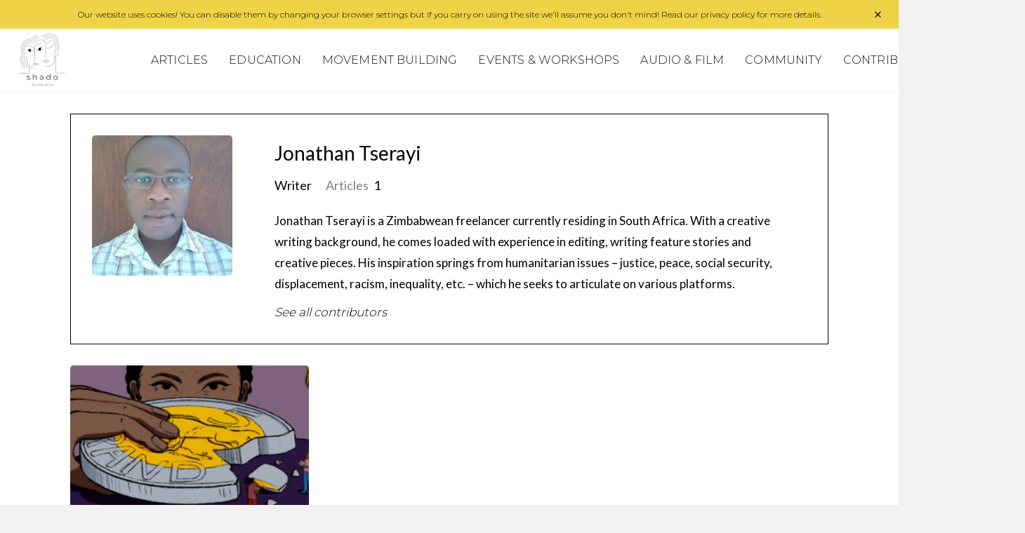

--- FILE ---
content_type: text/html; charset=UTF-8
request_url: https://shado-mag.com/author/jonathantserayi/
body_size: 49896
content:
<!DOCTYPE html>
<html lang="en-US">
<head>
	<meta charset="UTF-8">
			<meta name="viewport" content="width=device-width, initial-scale=1">
		<meta name="google-site-verification" content="bU8_phOcS4eDkqStiEYxo_2Vsm_BCkdAPYcsRuNXass" />
<!-- Google Tag Manager -->
<script>(function(w,d,s,l,i){w[l]=w[l]||[];w[l].push({'gtm.start':
new Date().getTime(),event:'gtm.js'});var f=d.getElementsByTagName(s)[0],
j=d.createElement(s),dl=l!='dataLayer'?'&l='+l:'';j.async=true;j.src=
'https://www.googletagmanager.com/gtm.js?id='+i+dl;f.parentNode.insertBefore(j,f);
})(window,document,'script','dataLayer','GTM-TB2BFL2');</script>
<!-- End Google Tag Manager -->
	<link rel="profile" href="http://gmpg.org/xfn/11">
		<meta name="theme-color" content="#ffffff">
	<meta name='robots' content='index, follow, max-image-preview:large, max-snippet:-1, max-video-preview:-1' />

	<!-- This site is optimized with the Yoast SEO Premium plugin v21.5 (Yoast SEO v21.5) - https://yoast.com/wordpress/plugins/seo/ -->
	<title>Jonathan Tserayi, Author at Shado Magazine</title>
	<meta name="description" content="Read all stories of Jonathan Tserayi. Jonathan Tserayi is a Zimbabwean freelancer currently residing in South Africa. With a creative writing background, he comes loaded with experience in editing, writing feature stories and creative pieces. His inspiration springs from humanitarian issues – justice, peace, social security, displacement, racism, inequality, etc. – which he seeks to articulate on various platforms." />
	<link rel="canonical" href="https://shado-mag.com/author/jonathantserayi/" />
	<meta property="og:locale" content="en_US" />
	<meta property="og:type" content="profile" />
	<meta property="og:title" content="Jonathan Tserayi" />
	<meta property="og:description" content="Read all stories of Jonathan Tserayi. Jonathan Tserayi is a Zimbabwean freelancer currently residing in South Africa. With a creative writing background, he comes loaded with experience in editing, writing feature stories and creative pieces. His inspiration springs from humanitarian issues – justice, peace, social security, displacement, racism, inequality, etc. – which he seeks to articulate on various platforms." />
	<meta property="og:url" content="https://shado-mag.com/author/jonathantserayi/" />
	<meta property="og:site_name" content="Shado Magazine" />
	<meta property="og:image" content="https://shado-mag.com/wp-content/uploads/2022/10/Photo.jpg" />
	<meta property="og:image:width" content="1200" />
	<meta property="og:image:height" content="1424" />
	<meta property="og:image:type" content="image/jpeg" />
	<meta name="twitter:card" content="summary_large_image" />
	<meta name="twitter:site" content="@shado_mag" />
	<script type="application/ld+json" class="yoast-schema-graph">{"@context":"https://schema.org","@graph":[{"@type":"ProfilePage","@id":"https://shado-mag.com/author/jonathantserayi/","url":"https://shado-mag.com/author/jonathantserayi/","name":"Jonathan Tserayi, Author at Shado Magazine","isPartOf":{"@id":"https://shado-mag.com/#website"},"primaryImageOfPage":{"@id":"https://shado-mag.com/author/jonathantserayi/#primaryimage"},"image":{"@id":"https://shado-mag.com/author/jonathantserayi/#primaryimage"},"thumbnailUrl":"https://shado-mag.com/wp-content/uploads/2022/12/Xenophobia-final.png","description":"Read all stories of Jonathan Tserayi. Jonathan Tserayi is a Zimbabwean freelancer currently residing in South Africa. With a creative writing background, he comes loaded with experience in editing, writing feature stories and creative pieces. His inspiration springs from humanitarian issues – justice, peace, social security, displacement, racism, inequality, etc. – which he seeks to articulate on various platforms.","breadcrumb":{"@id":"https://shado-mag.com/author/jonathantserayi/#breadcrumb"},"inLanguage":"en-US","potentialAction":[{"@type":"ReadAction","target":["https://shado-mag.com/author/jonathantserayi/"]}]},{"@type":"ImageObject","inLanguage":"en-US","@id":"https://shado-mag.com/author/jonathantserayi/#primaryimage","url":"https://shado-mag.com/wp-content/uploads/2022/12/Xenophobia-final.png","contentUrl":"https://shado-mag.com/wp-content/uploads/2022/12/Xenophobia-final.png","width":1920,"height":700,"caption":"Illustration by Heedayah Lockman @heedayahlockman"},{"@type":"BreadcrumbList","@id":"https://shado-mag.com/author/jonathantserayi/#breadcrumb","itemListElement":[{"@type":"ListItem","position":1,"name":"Home","item":"https://shado-mag.com/"},{"@type":"ListItem","position":2,"name":"Archives for Jonathan Tserayi"}]},{"@type":"WebSite","@id":"https://shado-mag.com/#website","url":"https://shado-mag.com/","name":"Shado Magazine","description":"See | Hear | Act | Do","publisher":{"@id":"https://shado-mag.com/#organization"},"potentialAction":[{"@type":"SearchAction","target":{"@type":"EntryPoint","urlTemplate":"https://shado-mag.com/?s={search_term_string}"},"query-input":"required name=search_term_string"}],"inLanguage":"en-US"},{"@type":"Organization","@id":"https://shado-mag.com/#organization","name":"Shado Magazine","url":"https://shado-mag.com/","logo":{"@type":"ImageObject","inLanguage":"en-US","@id":"https://shado-mag.com/#/schema/logo/image/","url":"https://shado-mag.com/wp-content/uploads/2021/11/shado-Logo-big-1-e1743752963464.jpg","contentUrl":"https://shado-mag.com/wp-content/uploads/2021/11/shado-Logo-big-1-e1743752963464.jpg","width":240,"height":232,"caption":"Shado Magazine"},"image":{"@id":"https://shado-mag.com/#/schema/logo/image/"},"sameAs":["https://www.facebook.com/shadomag/?view_public_for=2328990920656003","https://twitter.com/shado_mag","https://www.instagram.com/shado.mag/"]},{"@type":"Person","@id":"https://shado-mag.com/#/schema/person/d1784ddbfa7bd5198fede807020c0f2b","name":"Jonathan Tserayi","image":{"@type":"ImageObject","inLanguage":"en-US","@id":"https://shado-mag.com/#/schema/person/image/4e755ed2c0346c5cc6b0364b5e9922d1","url":"https://shado-mag.com/wp-content/uploads/2022/10/Photo-280x280.jpg","contentUrl":"https://shado-mag.com/wp-content/uploads/2022/10/Photo-280x280.jpg","caption":"Jonathan Tserayi"},"description":"Jonathan Tserayi is a Zimbabwean freelancer currently residing in South Africa. With a creative writing background, he comes loaded with experience in editing, writing feature stories and creative pieces. His inspiration springs from humanitarian issues – justice, peace, social security, displacement, racism, inequality, etc. – which he seeks to articulate on various platforms.","mainEntityOfPage":{"@id":"https://shado-mag.com/author/jonathantserayi/"}}]}</script>
	<!-- / Yoast SEO Premium plugin. -->


<link rel='dns-prefetch' href='//www.googletagmanager.com' />
<link rel="alternate" type="application/rss+xml" title="Shado Magazine &raquo; Feed" href="https://shado-mag.com/feed/" />
<link rel="alternate" type="application/rss+xml" title="Shado Magazine &raquo; Comments Feed" href="https://shado-mag.com/comments/feed/" />
<link rel="alternate" type="application/rss+xml" title="Shado Magazine &raquo; Posts by Jonathan Tserayi Feed" href="https://shado-mag.com/author/jonathantserayi/feed/" />
<link rel="alternate" type="application/rss+xml" title="Shado Magazine &raquo; Stories Feed" href="https://shado-mag.com/stories/feed/"><style id='wp-img-auto-sizes-contain-inline-css' type='text/css'>
img:is([sizes=auto i],[sizes^="auto," i]){contain-intrinsic-size:3000px 1500px}
/*# sourceURL=wp-img-auto-sizes-contain-inline-css */
</style>
<style id='classic-theme-styles-inline-css' type='text/css'>
/*! This file is auto-generated */
.wp-block-button__link{color:#fff;background-color:#32373c;border-radius:9999px;box-shadow:none;text-decoration:none;padding:calc(.667em + 2px) calc(1.333em + 2px);font-size:1.125em}.wp-block-file__button{background:#32373c;color:#fff;text-decoration:none}
/*# sourceURL=/wp-includes/css/classic-themes.min.css */
</style>
<link rel='stylesheet' id='dashicons-css' href='https://shado-mag.com/wp-includes/css/dashicons.min.css?ver=6.9' type='text/css' media='all' />
<style id='woocommerce-inline-inline-css' type='text/css'>
.woocommerce form .form-row .required { visibility: visible; }
/*# sourceURL=woocommerce-inline-inline-css */
</style>
<link rel='stylesheet' id='wp-user-profile-avatar-frontend-css' href='https://shado-mag.com/wp-content/plugins/wp-user-profile-avatar/assets/css/frontend.min.css?ver=6.9' type='text/css' media='all' />
<link rel='stylesheet' id='brands-styles-css' href='https://shado-mag.com/wp-content/plugins/woocommerce/assets/css/brands.css?ver=9.8.6' type='text/css' media='all' />
<link rel='stylesheet' id='zeen-style-css' href='https://shado-mag.com/wp-content/themes/zeen/assets/css/style.min.css?ver=1744829800' type='text/css' media='all' />
<style id='zeen-style-inline-css' type='text/css'>
.content-bg, .block-skin-5:not(.skin-inner), .block-skin-5.skin-inner > .tipi-row-inner-style, .article-layout-skin-1.title-cut-bl .hero-wrap .meta:before, .article-layout-skin-1.title-cut-bc .hero-wrap .meta:before, .article-layout-skin-1.title-cut-bl .hero-wrap .share-it:before, .article-layout-skin-1.title-cut-bc .hero-wrap .share-it:before, .standard-archive .page-header, .skin-dark .flickity-viewport, .zeen__var__options label { background: #ffffff;}a.zeen-pin-it{position: absolute}.background.mask {background-color: transparent}.side-author__wrap .mask a {display:inline-block;height:70px}.timed-pup,.modal-wrap {position:fixed;visibility:hidden}.to-top__fixed .to-top a{background-color:#000000; color: #fff}.site-inner { background-color: #fff; }.splitter svg g { fill: #fff; }.inline-post .block article .title { font-size: 20px;}.fontfam-1 { font-family: 'Lato'!important;}input[type=submit], button, .tipi-button,.button,.wpcf7-submit,.button__back__home,input,input[type="number"],.body-f1, .quotes-f1 blockquote, .quotes-f1 q, .by-f1 .byline, .sub-f1 .subtitle, .wh-f1 .widget-title, .headings-f1 h1, .headings-f1 h2, .headings-f1 h3, .headings-f1 h4, .headings-f1 h5, .headings-f1 h6, .font-1, div.jvectormap-tip {font-family:'Lato';font-weight: 400;font-style: normal;}.fontfam-2 { font-family:'Montserrat'!important; }.body-f2, .quotes-f2 blockquote, .quotes-f2 q, .by-f2 .byline, .sub-f2 .subtitle, .wh-f2 .widget-title, .headings-f2 h1, .headings-f2 h2, .headings-f2 h3, .headings-f2 h4, .headings-f2 h5, .headings-f2 h6, .font-2 {font-family:'Montserrat';font-weight: 300;font-style: normal;}.fontfam-3 { font-family:'Libre Baskerville'!important;}.body-f3, .quotes-f3 blockquote, .quotes-f3 q, .by-f3 .byline, .sub-f3 .subtitle, .wh-f3 .widget-title, .headings-f3 h1, .headings-f3 h2, .headings-f3 h3, .headings-f3 h4, .headings-f3 h5, .headings-f3 h6, .font-3 {font-family:'Libre Baskerville';font-style: normal;font-weight: 400;}.tipi-row, .tipi-builder-on .contents-wrap > p { max-width: 1440px ; }.slider-columns--3 article { width: 430px }.slider-columns--2 article { width: 660px }.slider-columns--4 article { width: 315px }.single .site-content .tipi-row { max-width: 1440px ; }.single-product .site-content .tipi-row { max-width: 1440px ; }.date--secondary { color: #ffffff; }.date--main { color: #f8d92f; }.global-accent-border { border-color: #ffffff; }.trending-accent-border { border-color: #f7d40e; }.trending-accent-bg { border-color: #f7d40e; }.wpcf7-submit, .tipi-button.block-loader { background: #18181e; }.wpcf7-submit:hover, .tipi-button.block-loader:hover { background: #111; }.tipi-button.block-loader { color: #fff!important; }.wpcf7-submit { background: #18181e; }.wpcf7-submit:hover { background: #111; }.global-accent-bg, .icon-base-2:hover .icon-bg, #progress { background-color: #ffffff; }.global-accent-text, .mm-submenu-2 .mm-51 .menu-wrap > .sub-menu > li > a { color: #ffffff; }body { color:#000000;}.excerpt { color:#000000;}.mode--alt--b .excerpt, .block-skin-2 .excerpt, .block-skin-2 .preview-classic .custom-button__fill-2 { color:#d1d1d1!important;}.read-more-wrap { color:#adadad;}.logo-fallback a { color:#000!important;}.site-mob-header .logo-fallback a { color:#000!important;}blockquote:not(.comment-excerpt) { color:#111;}.mode--alt--b blockquote:not(.comment-excerpt), .mode--alt--b .block-skin-0.block-wrap-quote .block-wrap-quote blockquote:not(.comment-excerpt), .mode--alt--b .block-skin-0.block-wrap-quote .block-wrap-quote blockquote:not(.comment-excerpt) span { color:#fff!important;}.byline, .byline a { color:#343434;}.mode--alt--b .block-wrap-classic .byline, .mode--alt--b .block-wrap-classic .byline a, .mode--alt--b .block-wrap-thumbnail .byline, .mode--alt--b .block-wrap-thumbnail .byline a, .block-skin-2 .byline a, .block-skin-2 .byline { color:#ffffff;}.preview-classic .meta .title, .preview-thumbnail .meta .title,.preview-56 .meta .title{ color:#111;}h1, h2, h3, h4, h5, h6, .block-title { color:#111;}.sidebar-widget  .widget-title { color:#111!important;}.link-color-wrap p > a, .link-color-wrap p > em a, .link-color-wrap p > strong a {
			text-decoration: underline; text-decoration-color: transparent; text-decoration-thickness: 1px; text-decoration-style:solid}.link-color-wrap p > a:hover, .link-color-wrap p > em a:hover, .link-color-wrap p > strong a:hover { text-decoration-color: #1155cc}.link-color-wrap a, .woocommerce-Tabs-panel--description a { color: #1155cc; }.mode--alt--b .link-color-wrap a, .mode--alt--b .woocommerce-Tabs-panel--description a { color: #ffffff; }.copyright, .site-footer .bg-area-inner .copyright a { color: #757575; }.link-color-wrap a:hover { color: #000; }.mode--alt--b .link-color-wrap a:hover { color: #ffffff; }body{line-height:1.8}input[type=submit], button, .tipi-button,.button,.wpcf7-submit,.button__back__home{letter-spacing:0.03em}.byline .byline-part{letter-spacing:-0.02em}.sub-menu a:not(.tipi-button){letter-spacing:0.1em}.widget-title{letter-spacing:0.15em}html, body{font-size:16px}.byline{font-size:16px}input[type=submit], button, .tipi-button,.button,.wpcf7-submit,.button__back__home{font-size:12px}.excerpt{font-size:20px}.logo-fallback, .secondary-wrap .logo-fallback a{font-size:30px}.logo span{font-size:12px}.breadcrumbs{font-size:10px}.hero-meta.tipi-s-typo .title{font-size:40px}.hero-meta.tipi-s-typo .subtitle{font-size:24px}.hero-meta.tipi-m-typo .title{font-size:40px}.hero-meta.tipi-m-typo .subtitle{font-size:22px}.hero-meta.tipi-xl-typo .title{font-size:40px}.hero-meta.tipi-xl-typo .subtitle{font-size:18px}.block-html-content h1, .single-content .entry-content h1{font-size:29px}.block-html-content h2, .single-content .entry-content h2{font-size:28px}.block-html-content h3, .single-content .entry-content h3{font-size:24px}.block-html-content h4, .single-content .entry-content h4{font-size:20px}.block-html-content h5, .single-content .entry-content h5{font-size:18px}.footer-block-links{font-size:10px}blockquote, q{font-size:20px}.site-footer .copyright{font-size:12px}.footer-navigation{font-size:12px}.site-footer .menu-icons{font-size:12px}.main-navigation, .main-navigation .menu-icon--text{font-size:16px}.sub-menu a:not(.tipi-button){font-size:16px}.main-navigation .menu-icon, .main-navigation .trending-icon-solo{font-size:16px}.secondary-wrap-v .standard-drop>a,.secondary-wrap, .secondary-wrap a, .secondary-wrap .menu-icon--text{font-size:11px}.secondary-wrap .menu-icon, .secondary-wrap .menu-icon a, .secondary-wrap .trending-icon-solo{font-size:14px}.block-title, .page-title{font-size:40px}.block-subtitle{font-size:20px}.block-col-self .preview-2 .title{font-size:32px}.block-wrap-classic .tipi-m-typo .title-wrap .title{font-size:28px}.tipi-s-typo .title, .ppl-s-3 .tipi-s-typo .title, .zeen-col--wide .ppl-s-3 .tipi-s-typo .title, .preview-1 .title, .preview-21:not(.tipi-xs-typo) .title{font-size:24px}.tipi-xs-typo .title, .tipi-basket-wrap .basket-item .title{font-size:16px}.meta .read-more-wrap{font-size:11px}.widget-title{font-size:12px}.split-1:not(.preview-thumbnail) .mask{-webkit-flex: 0 0 calc( 50% - 15px);
					-ms-flex: 0 0 calc( 50% - 15px);
					flex: 0 0 calc( 50% - 15px);
					width: calc( 50% - 15px);}.preview-thumbnail .mask{-webkit-flex: 0 0 100px;
					-ms-flex: 0 0 100px;
					flex: 0 0 100px;
					width: 100px;}.footer-upper-area{padding-top:20px}.tipi-button-cta-header{font-size:14px}.product-title--m .entry-title, .qv-wrap .entry-summary .title{font-size:40px}.product-title--l .entry-title{font-size:50px}.product-title--s .price{font-size:14px}.product-title--m .price, .qv-wrap .entry-summary .price{font-size:28px}.product-title--m .woocommerce-product-details__short-description, .qv-wrap .woocommerce-product-details__short-description{font-size:15px}.product-title--l .price{font-size:18px}.product-title--l .woocommerce-product-details__short-description{font-size:15px}.tipi-xs-typo .price, .tipi-basket-wrap .basket-item .price{font-size:12px}.tipi-s-typo .price, .ppl-s-3 .tipi-s-typo .price, .zeen-col--wide .ppl-s-3 .tipi-s-typo .price, .preview-1 .price, .preview-21:not(.tipi-xs-typo) .price{font-size:15px}.block-wrap-classic .tipi-m-typo .title-wrap .price{font-size:15px}#top-bar-message{font-size:11px}.tipi-button.block-loader, .wpcf7-submit, .mc4wp-form-fields button { font-weight: 700;}.secondary-wrap .menu-secondary li, .secondary-wrap .menu-item, .secondary-wrap .menu-icon .menu-icon--text {font-weight: 700;}.footer-lower-area, .footer-lower-area .menu-item, .footer-lower-area .menu-icon span {font-weight: 700;}.widget-title {font-weight: 700!important;}input[type=submit], button, .tipi-button,.button,.wpcf7-submit,.button__back__home{ text-transform: uppercase; }.entry-title{ text-transform: none; }.logo-fallback{ text-transform: none; }.block-wrap-slider .title-wrap .title{ text-transform: none; }.block-wrap-grid .title-wrap .title, .tile-design-4 .meta .title-wrap .title{ text-transform: none; }.block-wrap-classic .title-wrap .title{ text-transform: none; }.block-title{ text-transform: none; }.meta .excerpt .read-more{ text-transform: uppercase; }.preview-grid .read-more{ text-transform: uppercase; }.block-subtitle{ text-transform: none; }.byline{ text-transform: none; }.widget-title{ text-transform: uppercase; }.main-navigation .menu-item, .main-navigation .menu-icon .menu-icon--text{ text-transform: uppercase; }.secondary-navigation, .secondary-wrap .menu-icon .menu-icon--text{ text-transform: uppercase; }.footer-lower-area .menu-item, .footer-lower-area .menu-icon span{ text-transform: uppercase; }.sub-menu a:not(.tipi-button){ text-transform: uppercase; }.site-mob-header .menu-item, .site-mob-header .menu-icon span{ text-transform: uppercase; }.single-content .entry-content h1, .single-content .entry-content h2, .single-content .entry-content h3, .single-content .entry-content h4, .single-content .entry-content h5, .single-content .entry-content h6, .meta__full h1, .meta__full h2, .meta__full h3, .meta__full h4, .meta__full h5, .bbp__thread__title{ text-transform: none; }.mm-submenu-2 .mm-11 .menu-wrap > *, .mm-submenu-2 .mm-31 .menu-wrap > *, .mm-submenu-2 .mm-21 .menu-wrap > *, .mm-submenu-2 .mm-51 .menu-wrap > *  { border-top: 0px solid transparent; }.separation-border { margin-bottom: 60px; }.load-more-wrap-1 { padding-top: 60px; }.block-wrap-classic .inf-spacer + .block:not(.block-62) { margin-top: 60px; }.block-title-wrap-style .block-title-area { border-bottom: 1px #000000 solid;}.separation-border-v { background: #eee;}.separation-border-v { height: calc( 100% -  60px - 1px); }@media only screen and (max-width: 480px) {.separation-border:not(.split-1){margin-bottom:45px;}.separation-border { margin-bottom: 30px;}}.grid-spacing { border-top-width: 30px; }.sidebar-wrap .sidebar { padding-right: 30px; padding-left: 30px; padding-top:0px; padding-bottom:0px; }.sidebar-left .sidebar-wrap .sidebar { padding-right: 30px; padding-left: 30px; }@media only screen and (min-width: 481px) {.block-wrap-grid .block-title-area, .block-wrap-98 .block-piece-2 article:last-child { margin-bottom: -30px; }.block-wrap-92 .tipi-row-inner-box { margin-top: -30px; }.block-wrap-grid .only-filters { top: 30px; }.grid-spacing { border-right-width: 30px; }.block-fs {padding:30px;}.block-wrap-grid:not(.block-wrap-81) .block { width: calc( 100% + 30px ); }.slider-spacing { margin-right: 5px;}}@media only screen and (max-width: 859px) {.mobile__design--side .mask {
		width: calc( 34% - 15px);
	}}@media only screen and (min-width: 860px) {input[type=submit], button, .tipi-button,.button,.wpcf7-submit,.button__back__home{letter-spacing:0.09em}html, body{font-size:18px}.excerpt{font-size:18px}.hero-meta.tipi-m-typo .title{font-size:60px}.hero-meta.tipi-xl-typo .title{font-size:80px}.block-html-content h1, .single-content .entry-content h1{font-size:44px}.block-html-content h2, .single-content .entry-content h2{font-size:36px}.block-html-content h3, .single-content .entry-content h3{font-size:30px}.block-html-content h4, .single-content .entry-content h4{font-size:24px}.main-navigation, .main-navigation .menu-icon--text{font-size:14px}.sub-menu a:not(.tipi-button){font-size:14px}.main-navigation .menu-icon, .main-navigation .trending-icon-solo{font-size:14px}.secondary-wrap .menu-icon, .secondary-wrap .menu-icon a, .secondary-wrap .trending-icon-solo{font-size:13px}.block-col-self .preview-2 .title{font-size:36px}.block-wrap-classic .tipi-m-typo .title-wrap .title{font-size:32px}.split-1:not(.preview-thumbnail) .mask{-webkit-flex: 0 0 calc( 34% - 15px);
					-ms-flex: 0 0 calc( 34% - 15px);
					flex: 0 0 calc( 34% - 15px);
					width: calc( 34% - 15px);}.preview-thumbnail .mask{-webkit-flex: 0 0 65px;
					-ms-flex: 0 0 65px;
					flex: 0 0 65px;
					width: 65px;}.footer-lower-area{padding-top:40px}.footer-lower-area{padding-bottom:40px}.footer-upper-area{padding-bottom:40px}.footer-upper-area{padding-top:40px}.footer-widget-wrap{padding-bottom:40px}.footer-widget-wrap{padding-top:40px}.tipi-button-cta-header{font-size:12px}#top-bar-message{font-size:12px}.layout-side-info .details{width:130px;float:left}.title-contrast .hero-wrap { height: calc( 100vh - 60px ); }.block-col-self .block-71 .tipi-s-typo .title { font-size: 18px; }.zeen-col--narrow .block-wrap-classic .tipi-m-typo .title-wrap .title { font-size: 18px; }.mode--alt--b .footer-widget-area:not(.footer-widget-area-1) + .footer-lower-area { border-top:1px #333333 solid ; }.footer-widget-wrap { border-right:1px #333333 solid ; }.footer-widget-wrap .widget_search form, .footer-widget-wrap select { border-color:#333333; }.footer-widget-wrap .zeen-widget { border-bottom:1px #333333 solid ; }.footer-widget-wrap .zeen-widget .preview-thumbnail { border-bottom-color: #333333;}.secondary-wrap-v { width: 80px; }.header-width-2 .header-side-padding, .tipi-builder-on .tipi-fs, .standard-archive, .header-width-2 .drop-it .block-wrap, .header-width-2 .trending-inline-drop .trending-inline-title { padding-left: 80px; padding-right:80px; }}@media only screen and (min-width: 1240px) {.hero-l .single-content {padding-top: 45px}.byline .byline-part{letter-spacing:0.01em}.main-navigation .horizontal-menu > li > a{letter-spacing:0.01em}.sub-menu a:not(.tipi-button){letter-spacing:0.05em}.excerpt{font-size:20px}.hero-meta.tipi-s-typo .title{font-size:60px}.main-navigation, .main-navigation .menu-icon--text{font-size:16px}.sub-menu a:not(.tipi-button){font-size:16px}.main-navigation .menu-icon, .main-navigation .trending-icon-solo{font-size:16px}.secondary-wrap .menu-icon, .secondary-wrap .menu-icon a, .secondary-wrap .trending-icon-solo{font-size:14px}.split-1:not(.preview-thumbnail) .mask{-webkit-flex: 0 0 calc( 50% - 15px);
					-ms-flex: 0 0 calc( 50% - 15px);
					flex: 0 0 calc( 50% - 15px);
					width: calc( 50% - 15px);}.preview-thumbnail .mask{-webkit-flex: 0 0 100px;
					-ms-flex: 0 0 100px;
					flex: 0 0 100px;
					width: 100px;}.footer-upper-area{padding-top:20px}.tipi-button-cta-header{font-size:14px}}.main-menu-bar-color-1 .current-menu-item > a, .main-menu-bar-color-1 .menu-main-menu > .dropper.active:not(.current-menu-item) > a { background-color: #000000;}.cats .cat-with-bg, .byline-1 .comments { font-size:0.8em; }.site-header a { color: #111; }.site-skin-3.content-subscribe, .site-skin-3.content-subscribe .subtitle, .site-skin-3.content-subscribe input, .site-skin-3.content-subscribe h2 { color: #fff; } .site-skin-3.content-subscribe input[type="email"] { border-color: #fff; }.footer-widget-wrap .widget_search form { border-color:#333333; }.content-area .zeen-widget { border: 0 #e9e9e9 solid ; border-width: 0 0 1px 0; }.content-area .zeen-widget { padding:30px 0px 30px; }.with-fi.preview-grid,.with-fi.preview-grid .byline,.with-fi.preview-grid .subtitle, .with-fi.preview-grid a { color: #ffffff; }.preview-grid .mask-overlay { opacity: 0 ; }@media (pointer: fine) {.with-fi.preview-grid:hover, .with-fi.preview-grid:hover .byline,.with-fi.preview-grid:hover .subtitle, .with-fi.preview-grid:hover a { color: #000000; }.preview-grid:hover .mask-overlay { opacity: 1 ; }}.with-fi.preview-slider-overlay,.with-fi.preview-slider-overlay .byline,.with-fi.preview-slider-overlay .subtitle, .with-fi.preview-slider-overlay a { color: #fff; }.preview-slider-overlay .mask-overlay { opacity: 0 ; }@media (pointer: fine) {}.top-bar-message { background: #efd347; color: #000000; padding:10px;}.site-footer .bg-area-inner, .site-footer .bg-area-inner .woo-product-rating span, .site-footer .bg-area-inner .stack-design-3 .meta { background-color: #0a0a0a; }.site-footer .bg-area-inner .background { background-image: none; opacity: 1; }.footer-lower-area { color: #fff; }.to-top-2 a { border-color: #fff; }.to-top-2 i:after { background: #fff; }.site-footer .bg-area-inner,.site-footer .bg-area-inner .byline,.site-footer .bg-area-inner a,.site-footer .bg-area-inner .widget_search form *,.site-footer .bg-area-inner h3,.site-footer .bg-area-inner .widget-title { color:#fff; }.site-footer .bg-area-inner .tipi-spin.tipi-row-inner-style:before { border-color:#fff; }.site-footer .footer-widget-bg-area, .site-footer .footer-widget-bg-area .woo-product-rating span, .site-footer .footer-widget-bg-area .stack-design-3 .meta { background-color: #0a0a0a; }.site-footer .footer-widget-bg-area .background { background-image: none; opacity: 1; }.site-footer .footer-widget-bg-area .block-skin-0 .tipi-arrow { color:#dddede; border-color:#dddede; }.site-footer .footer-widget-bg-area .block-skin-0 .tipi-arrow i:after{ background:#dddede; }.site-footer .footer-widget-bg-area,.site-footer .footer-widget-bg-area .byline,.site-footer .footer-widget-bg-area a,.site-footer .footer-widget-bg-area .widget_search form *,.site-footer .footer-widget-bg-area h3,.site-footer .footer-widget-bg-area .widget-title { color:#dddede; }.site-footer .footer-widget-bg-area .tipi-spin.tipi-row-inner-style:before { border-color:#dddede; }.content-latl .bg-area, .content-latl .bg-area .woo-product-rating span, .content-latl .bg-area .stack-design-3 .meta { background-color: #272727; }.content-latl .bg-area .background { opacity: 0.75; }.content-latl .bg-area,.content-latl .bg-area .byline,.content-latl .bg-area a,.content-latl .bg-area .widget_search form *,.content-latl .bg-area h3,.content-latl .bg-area .widget-title { color:#fff; }.content-latl .bg-area .tipi-spin.tipi-row-inner-style:before { border-color:#fff; }.content-subscribe .bg-area, .content-subscribe .bg-area .woo-product-rating span, .content-subscribe .bg-area .stack-design-3 .meta { background-color: #7b2754; }.content-subscribe .bg-area .background { background-image: none; opacity: 1; }.content-subscribe .bg-area,.content-subscribe .bg-area .byline,.content-subscribe .bg-area a,.content-subscribe .bg-area .widget_search form *,.content-subscribe .bg-area h3,.content-subscribe .bg-area .widget-title { color:#fff; }.content-subscribe .bg-area .tipi-spin.tipi-row-inner-style:before { border-color:#fff; }.main-navigation, .main-navigation .menu-icon--text { color: #1e1e1e; }.main-navigation .horizontal-menu>li>a { padding-left: 15px; padding-right: 15px; }.site-mob-header .menu-icon { font-size: 13px; }.secondary-wrap-v .standard-drop>a,.secondary-wrap, .secondary-wrap a, .secondary-wrap .menu-icon--text { color: #222222; }.secondary-wrap .menu-secondary > li > a, .secondary-icons li > a { padding-left: 12px; padding-right: 12px; }.mc4wp-form-fields input[type=submit], .mc4wp-form-fields button, #subscribe-submit input[type=submit], .subscribe-wrap input[type=submit] {color: #fff;background-image: linear-gradient(130deg, #0a0303 0%, #7f7f7f 80%);}.site-mob-header:not(.site-mob-header-11) .header-padding .logo-main-wrap, .site-mob-header:not(.site-mob-header-11) .header-padding .icons-wrap a, .site-mob-header-11 .header-padding {
		padding-top: 5px;
		padding-bottom: 0px;
	}.site-header .header-padding {
		padding-top:5px;
		padding-bottom:5px;
	}.cart .button, .woocommerce .button { background: #efd347}.onsale { background: #d61919}@media only screen and (min-width: 860px){.tipi-m-0 {display: none}}
/*# sourceURL=zeen-style-inline-css */
</style>
<link rel='stylesheet' id='zeen-child-style-css' href='https://shado-mag.com/wp-content/themes/zeen-child/assets/css/style.css?ver=6.9' type='text/css' media='all' />
<link rel='stylesheet' id='zeen-dark-mode-css' href='https://shado-mag.com/wp-content/themes/zeen/assets/css/dark.min.css?ver=1744829800' type='text/css' media='all' />
<link rel='stylesheet' id='photoswipe-css' href='https://shado-mag.com/wp-content/themes/zeen/assets/css/photoswipe.min.css?ver=4.1.3' type='text/css' media='all' />
<link rel='stylesheet' id='zeen-woocommerce-style-css' href='https://shado-mag.com/wp-content/themes/zeen/assets/css/woocommerce.min.css?ver=1744829800' type='text/css' media='all' />
<script type="text/template" id="tmpl-variation-template">
	<div class="woocommerce-variation-description">{{{ data.variation.variation_description }}}</div>
	<div class="woocommerce-variation-price">{{{ data.variation.price_html }}}</div>
	<div class="woocommerce-variation-availability">{{{ data.variation.availability_html }}}</div>
</script>
<script type="text/template" id="tmpl-unavailable-variation-template">
	<p role="alert">Sorry, this product is unavailable. Please choose a different combination.</p>
</script>
<script type="text/javascript" src="https://shado-mag.com/wp-includes/js/jquery/jquery.min.js?ver=3.7.1" id="jquery-core-js"></script>
<script type="text/javascript" src="https://shado-mag.com/wp-includes/js/jquery/jquery-migrate.min.js?ver=3.4.1" id="jquery-migrate-js"></script>
<script type="text/javascript" src="https://shado-mag.com/wp-content/plugins/woocommerce/assets/js/jquery-blockui/jquery.blockUI.min.js?ver=2.7.0-wc.9.8.6" id="jquery-blockui-js" data-wp-strategy="defer"></script>
<script type="text/javascript" id="wc-add-to-cart-js-extra">
/* <![CDATA[ */
var wc_add_to_cart_params = {"ajax_url":"/wp-admin/admin-ajax.php","wc_ajax_url":"/?wc-ajax=%%endpoint%%","i18n_view_cart":"View cart","cart_url":"https://shado-mag.com/cart/","is_cart":"","cart_redirect_after_add":"yes"};
//# sourceURL=wc-add-to-cart-js-extra
/* ]]> */
</script>
<script type="text/javascript" src="https://shado-mag.com/wp-content/plugins/woocommerce/assets/js/frontend/add-to-cart.min.js?ver=9.8.6" id="wc-add-to-cart-js" defer="defer" data-wp-strategy="defer"></script>
<script type="text/javascript" src="https://shado-mag.com/wp-content/plugins/woocommerce/assets/js/js-cookie/js.cookie.min.js?ver=2.1.4-wc.9.8.6" id="js-cookie-js" data-wp-strategy="defer"></script>
<script type="text/javascript" src="https://shado-mag.com/wp-includes/js/underscore.min.js?ver=1.13.7" id="underscore-js"></script>
<script type="text/javascript" id="wp-util-js-extra">
/* <![CDATA[ */
var _wpUtilSettings = {"ajax":{"url":"/wp-admin/admin-ajax.php"}};
//# sourceURL=wp-util-js-extra
/* ]]> */
</script>
<script type="text/javascript" src="https://shado-mag.com/wp-includes/js/wp-util.min.js?ver=6.9" id="wp-util-js"></script>
<script type="text/javascript" id="wc-add-to-cart-variation-js-extra">
/* <![CDATA[ */
var wc_add_to_cart_variation_params = {"wc_ajax_url":"/?wc-ajax=%%endpoint%%","i18n_no_matching_variations_text":"Sorry, no products matched your selection. Please choose a different combination.","i18n_make_a_selection_text":"Please select some product options before adding this product to your cart.","i18n_unavailable_text":"Sorry, this product is unavailable. Please choose a different combination.","i18n_reset_alert_text":"Your selection has been reset. Please select some product options before adding this product to your cart."};
//# sourceURL=wc-add-to-cart-variation-js-extra
/* ]]> */
</script>
<script type="text/javascript" src="https://shado-mag.com/wp-content/plugins/woocommerce/assets/js/frontend/add-to-cart-variation.min.js?ver=9.8.6" id="wc-add-to-cart-variation-js" defer="defer" data-wp-strategy="defer"></script>

<!-- Google tag (gtag.js) snippet added by Site Kit -->

<!-- Google Analytics snippet added by Site Kit -->
<script type="text/javascript" src="https://www.googletagmanager.com/gtag/js?id=GT-KT59CZ4N" id="google_gtagjs-js" async></script>
<script type="text/javascript" id="google_gtagjs-js-after">
/* <![CDATA[ */
window.dataLayer = window.dataLayer || [];function gtag(){dataLayer.push(arguments);}
gtag("set","linker",{"domains":["shado-mag.com"]});
gtag("js", new Date());
gtag("set", "developer_id.dZTNiMT", true);
gtag("config", "GT-KT59CZ4N");
 window._googlesitekit = window._googlesitekit || {}; window._googlesitekit.throttledEvents = []; window._googlesitekit.gtagEvent = (name, data) => { var key = JSON.stringify( { name, data } ); if ( !! window._googlesitekit.throttledEvents[ key ] ) { return; } window._googlesitekit.throttledEvents[ key ] = true; setTimeout( () => { delete window._googlesitekit.throttledEvents[ key ]; }, 5 ); gtag( "event", name, { ...data, event_source: "site-kit" } ); } 
//# sourceURL=google_gtagjs-js-after
/* ]]> */
</script>

<!-- End Google tag (gtag.js) snippet added by Site Kit -->
<link rel="https://api.w.org/" href="https://shado-mag.com/wp-json/" /><link rel="alternate" title="JSON" type="application/json" href="https://shado-mag.com/wp-json/wp/v2/users/511" /><link rel="EditURI" type="application/rsd+xml" title="RSD" href="https://shado-mag.com/xmlrpc.php?rsd" />
<meta name="generator" content="WordPress 6.9" />
<meta name="generator" content="WooCommerce 9.8.6" />
<style>
@font-face {
font-family:'tex';
font-style:normal;
font-weight:400;
src:url('/wp-content/fonts/texgyre/TeXGyreHerosCondensed-Regular.woff2') format("woff2");
}
	@font-face {
font-family:'tex-reg';
font-style:normal;
font-weight:400;
src:url('/wp-content/fonts/texgyre/TeXGyreHeros-Regular.woff2') format("woff2");
}
</style>
<link rel="preconnect" href="https://rsms.me/">
<link rel="stylesheet" href="https://rsms.me/inter/inter.css">
<meta name="generator" content="Site Kit by Google 1.141.0" /><link rel="preload" type="font/woff2" as="font" href="https://shado-mag.com/wp-content/themes/zeen/assets/css/tipi/tipi.woff2?9oa0lg" crossorigin="anonymous">	<noscript><style>.woocommerce-product-gallery{ opacity: 1 !important; }</style></noscript>
	<meta name="google-site-verification" content="NaOLqaQkMJPi5O4ciq0ZMhFV-v7GAYd3vIp4r0GFiRU"><script>document.addEventListener("DOMContentLoaded", function() {
  const wraps = document.querySelectorAll(".zeen-lazy-load-skip");

  wraps.forEach(wrap => {
    const image = wrap.querySelector("img.attachment-zeen-120-80.size-zeen-120-80.zeen-lazy-load-base.wp-post-image");
    if (image) {
      image.classList.replace("zeen-lazy-load-base", "zeen-lazy-load-skip");
      image.removeAttribute("loading");
    }
  });
});
document.addEventListener("DOMContentLoaded", function() {
  const wraps = document.querySelectorAll(".zeen-lazy-load-skip");
	
  wraps.forEach(wrap => {
    const image = wrap.querySelector("img.attachment-zeen-770-513.size-zeen-770-513.zeen-lazy-load-base.wp-post-image");
    if (image) {
      image.classList.replace("zeen-lazy-load-base", "zeen-lazy-load-skip");
      image.removeAttribute("loading");
    }
  });
});
document.addEventListener("DOMContentLoaded", function() {
  const wraps = document.querySelectorAll(".author");

  wraps.forEach(wrap => {
    const image = wrap.querySelector("img.avatar");
    if (image) {
      image.removeAttribute("loading");
    }
  });
});
</script><link rel="icon" href="https://shado-mag.com/wp-content/uploads/2021/11/cropped-shado-Logo-big-1-32x32.jpg" sizes="32x32" />
<link rel="icon" href="https://shado-mag.com/wp-content/uploads/2021/11/cropped-shado-Logo-big-1-192x192.jpg" sizes="192x192" />
<link rel="apple-touch-icon" href="https://shado-mag.com/wp-content/uploads/2021/11/cropped-shado-Logo-big-1-180x180.jpg" />
<meta name="msapplication-TileImage" content="https://shado-mag.com/wp-content/uploads/2021/11/cropped-shado-Logo-big-1-270x270.jpg" />
		<style type="text/css" id="wp-custom-css">
			@media only screen and (min-width: 480px){
	.mob-only {
		display: none !important;
	}
}
.no-byline-3 .byline-3{
display: none;
}
@media only screen and (max-width: 480px) {
	.lh1-mob {
line-height: 1.0
}
}
.mask {
  background: #eeeeee00;
}
.meta .excerpt {
	font-family: 'Lato';
	font-weight: 400;
	padding-top: 10px;
	line-height: 1.2
}
/* articles */
@media only screen and (min-width: 768px) {
    .zeen-col--wide:not(.zeen-col-sz-100) .ppl-s-3 .tipi-s-typo .title {
        font-size: 24px;
    }
}
.block-white .block-title-wrap-style .block-title-area {
	border-bottom: 1px solid #fff;
}
.mirrored img
{
	  -webkit-transform: scaleX(-1);
  transform: scaleX(-1);
}



@media only screen and (min-width: 480px){
.single-format-video .post.post_format-post-format-video .tipi-l-8 {
	width: 60%;
}
.single-format-video  .post_format-post-format-video .sidebar-wrap {
	width: 40%;	

}
	.single-format-video  .post_format-post-format-video .sticky-sb {
		position: sticky !important;
		transform: none;
	}
}
/* VIDEOS */
.post_format-post-format-video .meta{
	 text-align: left;
	padding-bottom: 20px;
	padding-left: 20px;
}
.preview-thumbnail.post_format-post-format-video .date{
	display: none;
}

/* PAGE-TITLE BLOCK-TITLE ANIMATION */

.page-title.block-title {
	font-size: 7em;
	font-family: 'Montserrat';
	font-weight: 100;
	text-transform: uppercase;
	font-style: italic ;	
}
.page-title.block-title .block-title.font-1 {
	font-size: inherit;
	font-family: inherit;
	font-style: inherit;
	font-weight: inherit;
}

.glass {
border-radius: 16px;
box-shadow: 0 4px 30px rgba(0, 0, 0, 0.1);
backdrop-filter: blur(5px);
-webkit-backdrop-filter: blur(5px);
border: 1px solid rgba(255, 255, 255, 0.3);
}

/* =========================================================
   Infinite upward background scroll
   Applies to any Zeen block with class: .anim-up
   ========================================================= */

/* 1) Ensure proper stacking and clipping */
.block-wrap.anim-up.has-bg-img {
  position: relative;
  overflow: hidden;
}

/* 2) Keep the CONTENT above the animated bg */
.block-wrap.anim-up.has-bg-img > .tipi-row-inner-style {
  position: relative;
  z-index: 2;
}

/* 3) Make the bg wrapper behave like an absolute layer */
.block-wrap.anim-up.has-bg-img > .bg__img-wrap {
  position: absolute;
  inset: 0;
  z-index: 1;
  pointer-events: none;
}

/* 4) Use the .mask as the moving tiled surface */
.block-wrap.anim-up.has-bg-img > .bg__img-wrap .img__wrap.mask {
  position: absolute;
  inset: 0;

  /* tile the svg */
  background-image: var(--anim-up-bg);
  background-repeat: repeat;
  background-size: 1920px auto;  /* scale of your pattern */
  background-position: 0 0;

  /* animation */
  animation: animUpScroll 80s linear infinite;
  will-change: background-position;
}

/* 5) Hide the actual img(it only provides the URL) */
.block-wrap.anim-up.has-bg-img > .bg__img-wrap .img__wrap.mask > img {
  opacity: 0;
  width: 0;
  height: 0;
}

/* 6) Infinite upward scrolling background */
@keyframes animUpScroll {
  from { background-position: 0 0; }
  to   { background-position: 0 -1200px; }
}

.glass-bg {
  background: linear-gradient(120deg, rgba(0,139,139,.35), rgba(238,114,3,.22), rgba(0,0,0,.0));
  background-size: 200% 200%;
  animation: gradDrift 18s ease-in-out infinite;
}
@keyframes gradDrift {
  0% { background-position: 0% 50%; }
  50% { background-position: 100% 50%; }
  100% { background-position: 0% 50%; }
}


.tag .page-title.block-title {
	font-size: 5em;
}

@media only screen and (max-width: 480px) {
.page-title.block-title {
	font-size: clamp(2rem, 2.5vw, 3rem);
}
.tag .page-title.block-title {
	font-size: 3em;
}
.block-title-wrap-style {
        text-align: left;
    }

    .block-title-wrap-style .block-title {
        position: relative;
        display: flex;
        width: 100%;
        align-items: start;
        justify-content: flex-start;
        flex-direction: row;
        flex-wrap: wrap;
 
}
	.page-title.block-title .block-html-content {
		padding-left: 20px;
	}
}

.block-title-bb .block-title-wrap-style .block-title-area {
    padding-bottom: 15px;
}
/* page title subtitle */

.page-title.block-title .block-html-content p {
	font-size: 0.25em;
	font-style: normal;
	margin-bottom: 0px;

}
.page-title.block-title .block-html-content a:hover {
	color: #008b8b;
}

:root {
max-width:1920px;
margin-left:auto;
margin-right:auto;
background:#f2f2f2
}
html {
  scroll-behavior: smooth;
}
body:not(.post-10021169) :target:before {
    content: '';
    display: block;
    height: var(--header-size);
    margin-top: calc(var(--header-size) * -1);
}
.post-title-break {
  display: block;
}

.animation-custom .block__ani-0.tipi-seen{
	animation-duration: 500ms;
}
.animation-custom 
.block__ani-stagger {
    animation-delay: calc(var(--animation-order) * 100ms);
}

.levitate .block-wrap-image:hover{
		transform: translate3d(0, -5px, 0)
}
/* Above header */
.single-etn #zeen-top-block, .eventin-checkout-page #zeen-top-block, .single-product #zeen-top-block, .woocommerce-checkout #zeen-top-block{
	display: none;
}
#zeen-top-block .meta .byline {
	display: none;
	
}
#zeen-top-block .meta .title{
	font-family: montserrat;
	font-weight: 700;
}



.actionofthemonth-desk.block-wrap {
max-width:900px;
margin-left:0
}
@media only screen and (max-width: 480px) {
	.page-id-10020521 .site {
		background-attachment: fixed;
	}
	
	
	.page-id-10020521.bg-img-1 .site, .page-id-10020521.bg-img-1 .site-inner {
		background: url(https://shado-mag.com/wp-content/uploads/2025/03/140325-shado-bookclub-apr-jun-texture-mob.jpg);
		background-size: auto;
		background-attachment: fixed;
    background-repeat: repeat;
    background-position: center left;
	}
}

@font-face {
font-family:'tex';
font-style:normal;
font-weight:400;
src:url('/wp-content/fonts/texgyre/TeXGyreHerosCondensed-Regular.woff2') format("woff2");
unicode-range:U+0100-02AF,U+0304,U+0308,U+0329,U+1E00-1E9F,U+1EF2-1EFF,U+2020,U+20A0-20AB,U+20AD-20CF,U+2113,U+2C60-2C7F,U+A720-A7FF
}



@font-face {
font-family:'Lato';
font-style:italic;
font-weight:400;
font-display:swap;
src:url(https://shado-mag.com/wp-content/uploads/fonts/S6u8w4BMUTPHjxsAUi-qNiXg7eU0.woff2) format("woff2");
unicode-range:U+0100-02AF,U+0304,U+0308,U+0329,U+1E00-1E9F,U+1EF2-1EFF,U+2020,U+20A0-20AB,U+20AD-20CF,U+2113,U+2C60-2C7F,U+A720-A7FF
}

@font-face {
font-family:'Lato';
font-style:italic;
font-weight:400;
font-display:swap;
src:url(https://shado-mag.com/wp-content/uploads/fonts/S6u8w4BMUTPHjxsAXC-qNiXg7Q.woff2) format("woff2");
unicode-range:U+0000-00FF,U+0131,U+0152-0153,U+02BB-02BC,U+02C6,U+02DA,U+02DC,U+0304,U+0308,U+0329,U+2000-206F,U+2074,U+20AC,U+2122,U+2191,U+2193,U+2212,U+2215,U+FEFF,U+FFFD
}

@font-face {
font-family:'Lato';
font-style:normal;
font-weight:400;
font-display:swap;
src:url(https://shado-mag.com/wp-content/uploads/fonts/S6uyw4BMUTPHjxAwXiWtFCfQ7A.woff2) format("woff2");
unicode-range:U+0100-02AF,U+0304,U+0308,U+0329,U+1E00-1E9F,U+1EF2-1EFF,U+2020,U+20A0-20AB,U+20AD-20CF,U+2113,U+2C60-2C7F,U+A720-A7FF
}

@font-face {
font-family:'Lato';
font-style:normal;
font-weight:400;
font-display:swap;
src:url(https://shado-mag.com/wp-content/uploads/fonts/S6uyw4BMUTPHjx4wXiWtFCc.woff2) format("woff2");
unicode-range:U+0000-00FF,U+0131,U+0152-0153,U+02BB-02BC,U+02C6,U+02DA,U+02DC,U+0304,U+0308,U+0329,U+2000-206F,U+2074,U+20AC,U+2122,U+2191,U+2193,U+2212,U+2215,U+FEFF,U+FFFD
}

@font-face {
font-family:'Libre Baskerville';
font-style:normal;
font-weight:400;
font-display:swap;
src:url(https://shado-mag.com/wp-content/uploads/fonts/kmKnZrc3Hgbbcjq75U4uslyuy4kn0qNXaxMaC82U-ro.woff2) format("woff2");
unicode-range:U+0100-02AF,U+0304,U+0308,U+0329,U+1E00-1E9F,U+1EF2-1EFF,U+2020,U+20A0-20AB,U+20AD-20CF,U+2113,U+2C60-2C7F,U+A720-A7FF
}

@font-face {
font-family:'Libre Baskerville';
font-style:normal;
font-weight:400;
font-display:swap;
src:url(https://shado-mag.com/wp-content/uploads/fonts/kmKnZrc3Hgbbcjq75U4uslyuy4kn0qNZaxMaC82U.woff2) format("woff2");
unicode-range:U+0000-00FF,U+0131,U+0152-0153,U+02BB-02BC,U+02C6,U+02DA,U+02DC,U+0304,U+0308,U+0329,U+2000-206F,U+2074,U+20AC,U+2122,U+2191,U+2193,U+2212,U+2215,U+FEFF,U+FFFD
}

@font-face {
font-family:'Libre Baskerville';
font-style:normal;
font-weight:700;
font-display:swap;
src:url(https://shado-mag.com/wp-content/uploads/fonts/kmKiZrc3Hgbbcjq75U4uslyuy4kn0qviTgY5KcC-wLOjAUw.woff2) format("woff2");
unicode-range:U+0100-02AF,U+0304,U+0308,U+0329,U+1E00-1E9F,U+1EF2-1EFF,U+2020,U+20A0-20AB,U+20AD-20CF,U+2113,U+2C60-2C7F,U+A720-A7FF
}

@font-face {
font-family:'Libre Baskerville';
font-style:normal;
font-weight:700;
font-display:swap;
src:url(https://shado-mag.com/wp-content/uploads/fonts/kmKiZrc3Hgbbcjq75U4uslyuy4kn0qviTgY3KcC-wLOj.woff2) format("woff2");
unicode-range:U+0000-00FF,U+0131,U+0152-0153,U+02BB-02BC,U+02C6,U+02DA,U+02DC,U+0304,U+0308,U+0329,U+2000-206F,U+2074,U+20AC,U+2122,U+2191,U+2193,U+2212,U+2215,U+FEFF,U+FFFD
}

@font-face {
font-family:'Montserrat';
font-style:normal;
font-weight:300;
font-display:swap;
src:url(https://shado-mag.com/wp-content/uploads/fonts/JTUSjIg1_i6t8kCHKm459WdhyyTh89ZNpQ.woff2) format("woff2");
unicode-range:U+0100-02AF,U+0304,U+0308,U+0329,U+1E00-1E9F,U+1EF2-1EFF,U+2020,U+20A0-20AB,U+20AD-20CF,U+2113,U+2C60-2C7F,U+A720-A7FF
}

@font-face {
font-family:'Montserrat';
font-style:normal;
font-weight:300;
font-display:swap;
src:url(https://shado-mag.com/wp-content/uploads/fonts/JTUSjIg1_i6t8kCHKm459WlhyyTh89Y.woff2) format("woff2");
unicode-range:U+0000-00FF,U+0131,U+0152-0153,U+02BB-02BC,U+02C6,U+02DA,U+02DC,U+0304,U+0308,U+0329,U+2000-206F,U+2074,U+20AC,U+2122,U+2191,U+2193,U+2212,U+2215,U+FEFF,U+FFFD
}

@font-face {
font-family:'Montserrat';
font-style:normal;
font-weight:400;
font-display:swap;
src:url(https://shado-mag.com/wp-content/uploads/fonts/JTUSjIg1_i6t8kCHKm459WdhyyTh89ZNpQ.woff2) format("woff2");
unicode-range:U+0100-02AF,U+0304,U+0308,U+0329,U+1E00-1E9F,U+1EF2-1EFF,U+2020,U+20A0-20AB,U+20AD-20CF,U+2113,U+2C60-2C7F,U+A720-A7FF
}

@font-face {
font-family:'Montserrat';
font-style:normal;
font-weight:400;
font-display:swap;
src:url(https://shado-mag.com/wp-content/uploads/fonts/JTUSjIg1_i6t8kCHKm459WlhyyTh89Y.woff2) format("woff2");
unicode-range:U+0000-00FF,U+0131,U+0152-0153,U+02BB-02BC,U+02C6,U+02DA,U+02DC,U+0304,U+0308,U+0329,U+2000-206F,U+2074,U+20AC,U+2122,U+2191,U+2193,U+2212,U+2215,U+FEFF,U+FFFD
}

@font-face {
font-family:'Montserrat';
font-style:normal;
font-weight:700;
font-display:swap;
src:url(https://shado-mag.com/wp-content/uploads/fonts/JTUSjIg1_i6t8kCHKm459WdhyyTh89ZNpQ.woff2) format("woff2");
unicode-range:U+0100-02AF,U+0304,U+0308,U+0329,U+1E00-1E9F,U+1EF2-1EFF,U+2020,U+20A0-20AB,U+20AD-20CF,U+2113,U+2C60-2C7F,U+A720-A7FF
}

@font-face {
font-family:'Montserrat';
font-style:normal;
font-weight:700;
font-display:swap;
src:url(https://shado-mag.com/wp-content/uploads/fonts/JTUSjIg1_i6t8kCHKm459WlhyyTh89Y.woff2) format("woff2");
unicode-range:U+0000-00FF,U+0131,U+0152-0153,U+02BB-02BC,U+02C6,U+02DA,U+02DC,U+0304,U+0308,U+0329,U+2000-206F,U+2074,U+20AC,U+2122,U+2191,U+2193,U+2212,U+2215,U+FEFF,U+FFFD
}
.site-mob-header .logo
{
	padding: 0px !important
}
.site-mob-header .bg-area {
background:inherit;
max-width:100%
}

.site-mob-header .menu-left {
    text-align: left;
    flex: 1;
    margin-left: -7px;
}
.site-mob-header .menu-right {
    flex: 1;
    margin-right: -7px;
    margin-left: auto;
    text-align: right;
    justify-content: flex-end;
}

.site-mob-header.site-skin-1 .menu-icon {
color:#111
}

.site-mob-header .icons-wrap li {
display:flex
}

.site-mob-header .logo-main-wrap {
text-align:center
}

.site-mob-header .mode__wrap .mode__inner__wrap {
background:transparent
}

.mode__wrap .mode__inner__wrap,.site-mob-header .mode__wrap .mode__inner__wrap {
position:relative;
text-align:center;
padding-left:0!important;
width:30px;
height:30px;
overflow:hidden;
cursor:pointer
}

.mode__wrap .mode__inner__wrap i {
position:absolute;
width:100%;
margin-right:0!important;
z-index:1;
height:100%;
transition:ease-in-out transform .3s;
transform:translate(0,100%) rotate(-60deg)
}

.menu-icon i {
font-weight:400!important
}

[class^=tipi-i-] {
font-family:'tipi'!important;
speak:none;
font-style:normal;
font-weight:400!important;
font-variant:normal;
text-transform:none;
font-size:inherit;
line-height:1;
letter-spacing:0;
-ms-font-feature-settings:liga 1;
font-feature-settings:liga;
font-variant-ligatures:discretionary-ligatures;
-webkit-font-smoothing:antialiased;
-moz-osx-font-smoothing:grayscale
}



.tipi-all-c {
justify-content:center
}

.tipi-vertical-c,.tipi-all-c {
align-items:center
}

.mode__wrap.mode--alt .tipi-i-sun {
transform:translatey(0) rotate(0deg)
}

.tipi-i-sun:before {
content:"\e947"
}

.tipi-i-moon:before {
content:"\e946"
}

.mode__wrap:not(.mode--alt) .tipi-i-moon {
transform:translatey(0) rotate(0deg)
}

.hero img, .hero picture {
width:100%;
height:100%;
margin-top:0;
object-fit:cover;
object-position:center
}

.mask-loaded .hero img,.mask-loaded .hero-background img {
animation:tipiOpa .1s normal forwards;
opacity:1
}

.rounded-corners .mask,.rounded-corners .mask img,.rounded-corners .slider,.rounded-corners .slider .slide,.rounded-corners .flickity-viewport,.rounded-corners .zeen-pin-it {
border-radius:5px
}



.side-author__wrap img {
border-radius:50%;
width:70px
}

.mask img,.mask picture {
width:100%;
height:100%;
object-fit:cover;
object-position:center;
-webkit-backface-visibility:hidden;
backface-visibility:hidden
}

@media only screen and (min-width: 480px) and (max-width: 900px) {
.side-author__wrap,.layout-side-info .detail,.layout-side-info .details {
display:flex;
align-items:center
}
.layout-side-info .detail .title,.layout-side-info .detail .job-title {
padding-left:10px
}
}

.side-author__wrap .mask {
background:transparent!important
}

.side-author__wrap .job-title {
width:100%;
display:block
}

.skin-light .title-light {
opacity:.5
}

.mask {
line-height:0;
position:relative
}

.side-author__wrap .side-meta {
padding-top:10px
}

@media only screen and (min-width: 768px) {
.layout-side-info .details .title {
padding-right: 0px;
display:block
}
}

.meta {
float:left;
width:100%;
-webkit-backface-visibility:hidden;
backface-visibility:hidden
}

.byline-2 {
margin-bottom:-3px
}

.byline {
font-weight:400!important;
margin-bottom:-7px
}

.byline .byline-part {
vertical-align:middle
}
.byline-part {
margin-bottom:0px;
display:inline-block
}

.title {
word-wrap:break-word
}

.title h1 {
line-height:1.2;
margin:0;
padding:0
}

.tipi-m-typo .subtitle {
padding-top:.5em
}

.tipi-m-typo .byline-3 {
padding-top:10px
}

h1,h2,h3,h4,h5,h6,p,blockquote,figure,ol,dl,ul {
margin:0;
padding:0
}

@media only screen and (max-width: 1239px) {
.hero-wrap.tipi-row {
padding-top:0;
padding-left:0;
padding-right:0
}
}

.hero-wrap {
position:relative;
overflow:hidden;
z-index:0
}

.content-bg {
text-align:left
}

.hero-m .medium-uncrop .hero {
max-height:none!important
}

.hero {
width:100%;
line-height:0;
background:#eee;
overflow:hidden;
height:100%;
position:relative;
display:flex;
align-items:center;
justify-content:center
}

.mask-img {
display:block;
width:100%;
height:100%
}

.hero-wrap .caption,.gallery-block__wrap .caption {
position:absolute;
z-index:2;
bottom:0;
right:0;
font-size:10px;
transition:.2s ease-out;
padding:5px 7px;
line-height:1.2
}

.hero-wrap .caption {
background:#ffffff80;
color:#333
}

.side-meta a:before {
content:"By "
}

.byline-part.author::before {
content:"Text: "
}

.post_format-post-format-video .byline-part.author::before{
content:"By ";
}
.post_format-post-format-video h1{
	font-family: "Montserrat" !important;
	font-weight: 700;
	
}
.related-posts-wrap .byline-part.author {
	display: none;
}

.byline-part.author a:hover {
text-decoration:underline
}

@media only screen and (max-width: 480px) {
.preview-mini-wrap .byline-part.author a::after {
content:'\A';
}
}
/* NEW POST LAYOUT*/
.post-end {
	border: solid 1px;
padding: 30px;
}
.post-end.font-2 a {
	color: #008b8b;
}
.post-end.font-2 a:hover {
	text-decoration: underline;
}

.post:not(.category-shado-lite-podcast):not(.post_format-post-format-video) h1 {
font-family: 'Libre Baskerville';
width:80%;
line-height:1.2;
	font-style:normal;
}
@media only screen and (max-width: 480px) {
	.post:not(.category-shado-lite-podcast):not(.post_format-post-format-video) h1 {
		font-size: 2.5em !important;
	}
}


.post .subtitle {
font-family:'Lato';
width:80%;
line-height:1.2;

}

@media only screen and (min-width: 480px) and (max-width: 900px) {
	.sidebar-on.title-above-c .meta-wrap .byline, .sidebar-on.title-above-c .meta-wrap .entry-title, .sidebar-on.title-above-c .meta-wrap .subtitle {
		text-align:left;
	max-width:70%;
	margin-left: 50px;
	}
	
	.layout-side-info .details {
		width: 100%;

	}
	.tipi-l-8{
		width: 100%;
	}
}
@media only screen and (min-width: 900px) {
.sidebar-on.title-above-c .meta-wrap .byline, .sidebar-on.title-above-c .meta-wrap .entry-title, .sidebar-on.title-above-c .meta-wrap .subtitle {
	text-align:left;
	max-width:70%;
	margin-left: 198px;
	margin-right: 0px;
}
}
.block-300 .byline-2 .byline-part:not(.date){
	display: none;
}
.category-the-sexpert-confessional .separator, .category-the-sexpert-confessional .date{
	display: none;
}
@media only screen and (max-width: 480px) {
    .separation-border:not(.split-1) {
        margin-bottom: 50px;
    }
	 .wp-caption.alignnone  {
	margin: 0px;
					width:100% !important;

    }
	.page .tipi-row {
		padding-left:10px;
padding-right:10px
	}
	.post .single-content.tipi-row {
    margin-left: auto;
    margin-right: auto;
    width: 100%;
    padding-left: 15px;
    padding-right: 10px;
}
}
.category-marcela-onyango .entry-title {
	font-size: 38px !important;
	font-family: 'tex-reg' !important;
}
.post.category-shuffle .hero-meta.tipi-m-typo .title {
	font-size: 2em;
}
@media only screen and (min-width: 900px){
.post.category-shuffle .tipi-l-8 {
	width: 75%;
}
.post.category-shuffle .tipi-l-4 {
	width:23%;
}
}
/* except knowledge */
.title-above-c .meta-wrap, .title-beneath-c .meta-wrap {
margin-right:auto;
margin-left:auto;
text-align:center;
padding-top:30px
}

.category-know .meta .entry-title {
padding-top:15px;
padding-bottom:15px;
max-width:85%;
margin-left:auto;
margin-right:auto
}

.category-know .meta .subtitle {
max-width:60%;
margin-left:auto;
margin-right:auto
}


@media only screen and (max-width: 800px) {
	.sidebar-on.title-above-c .meta .byline, .sidebar-on.title-above-c .meta .entry-title, .sidebar-on.title-above-c .meta .subtitle {
	text-align:left;
	margin-left: 20px;
	margin-right: 0px;
	max-width: 97%;
}
.byline {
font-size:15px;
	padding-top: 5px;
	line-height: 1.4;
	
}
.title-above-c.hero-m .meta-wrap {
padding-top:12px
}

.hero-meta.tipi-m-typo .subtitle {
font-size:1.3em;
}
.meta .entry-title {
padding-top:17px;
}
.meta .subtitle {
line-height:1.4
}
	.category-know .meta .entry-title {
padding-top:15px;
max-width:97%;
margin-left:auto;
margin-right:auto
}

.category-know .meta .subtitle {
max-width:97%;
margin-left:auto;
margin-right:auto
}
}


@media only screen and (min-width: 1000px) {
.tipi-l-8:not(.cart__page__cart) {
width:80%;
}

.tipi-row,.tipi-builder-on .contents-wrap > p {
margin-left:auto;
margin-right:auto;
width:100%;
padding-left:20px;
padding-right:20px
}
}

@media only screen and (min-width: 1200px) {
.post .article-layout-2	.tipi-l-8, .post .article-layout-31 .tipi-l-8, .post .article-layout-1 .tipi-l-8 {
width:79%;
}

.entry-content-wrap {
padding-top:30px;

}

.entry-content {
margin-left:auto;
margin-right:auto;
padding-left:0px!important;
}
	

.detail {
margin-top:12px
}
}
.entry-content figure img{
		margin-top: 30px;
	}

/* related posts grid */

.related-posts-wrap .block-wrap-82 {
	overflow:visible;
}
.related-posts-wrap .block-82 {
	padding-top:30px;
}
.related-posts-wrap {
	.preview-grid .meta {
opacity: 0;
}
		.preview-grid .meta .title-wrap {
			border: 1px solid;
			padding: 10px 20px 30px 30px;
			background: #fff;
			text-align:lefT;
	}
.grid-image-1 .mask-overlay {
background: #ff44c4;
}

.preview-grid:hover .meta {
opacity: 1;
}

.preview-grid:hover .mask-overlay {

opacity: 1;
}

.preview-grid .meta .title-wrap a {
font-family: "Inter";
font-weight: 700;
	font-style: normal;
}
 .preview-grid .meta .title-wrap .subtitle {
font-family: "Inter";
font-weight: 400;
	font-style: normal;
	 padding-top:20px;
}

}
	@media only screen and (max-width: 480px) {
.related-posts-wrap {.preview-grid .meta .title-wrap {
	padding:5px !important;
	
	}
		.related-posts-wrap .preview-grid .meta .title h3{
	font-size: 12px;
	}
		.related-posts-wrap .preview-grid	.tipi-s-typo .title {
			padding-top: 0px;
		}
		    .block-wrap-grid .title {
					font-size: 1em;
}
		    .tipi-s-typo .title {
        padding-top: 3px !important;
    }
		.preview-grid .meta {
opacity: 1;
			color:#000;
}
	.preview-grid .meta a{
opacity: 1;
			color:#000;
}
}
}


.frontpage-hero .preview-mini-wrap {
position:relative;
padding:0 5px
}

.frontpage-hero .preview-mini-wrap .mask {
background:#eee;
line-height:0;
position:relative
}

.frontpage-hero .preview-mini-wrap .mask .mask-img {
display:block;
width:100%;
height:100%
}

.frontpage-hero .preview-mini-wrap .mask img,.frontpage-hero .preview-mini-wrap .mask picture {
width:100%;
height:100%;
object-fit:cover;
object-position:center;
-webkit-backface-visibility:hidden;
backface-visibility:hidden
}

.frontpage-hero .preview-mini-wrap .mask img {
max-width:100%;
height:auto;
border:0
}
@media only screen and (min-width: 768px) {
.fp-video .mask img{
	min-height: 576px;
	min-width: 315px;
}
}
.round {
border-radius:15px
}

.displaynone:not(.logged-in .displaynone) {
display:none
}


.block-wrap-classic a:hover {
text-decoration:underline!important;
}

@media only screen and (max-width: 480px) {
.hero-m:not(.format-gallery) .hero img {
width:100%;
max-width:480px;
flex-shrink:0
}

.hero-m .medium-uncrop .hero {
max-width:480px
}

.single .site-content {
max-width:480px
}

.hero-m .caption {
display:none
}

.frontpage-hero .meta .title a {
font-size:24px!important;
font-family:Libre Baskerville;
font-style:thin
}
}

.preview-2 .mask {
max-height:540px
}
.home .separator-date, .home .date {
	display:none;
}

.preview-classic.page .separator-date {
	display: none; 
}
.home .tipi-button-cta-wrap .tipi-button {
background:#f66
}

.hero-wrap .caption {
font-size:.8em;
display:none
}


.site-mob-header.site-skin-1, .site-header-side.site-skin-1  {
	background: #fff;
}
.bg-area .background {
    z-index: 0;
    position: absolute;
}
.mode--alt--b:not(.dark-mode--mobile-header-off) .site-mob-header {
    background-color: #151515 !important;
}
/* DARK MODE */
.mode--alt--b.skin-light {
	color: #eeeeee;
}
@media only screen and (max-width: 1019px) {
    .site-mob-menu-a-4 .still:not(.stuck) {
        transition: all 0s cubic-bezier(0.2,1,0.3,1) !important;
    }
}
@media only screen and (max-width: 1019px) {
    .site-mob-menu-a-4 .mob-bot-share, .site-mob-menu-a-4 .site-mob-header.sticky-menu-2.stuck, .site-mob-menu-a-4 .site-mob-header, .site-mob-menu-a-4 .site-inner, .site-mob-menu-a-4 .sticky-menu-2 .stuck.active, .site-mob-menu-a-4 .zeen-top-block, .site-mob-menu-a-4 .sticky-menu, .site-mob-menu-a-4 .zeen-instagram-block {
        transition: 0s cubic-bezier(0.2, 1, 0.3, 1);
    }
}
.mode--alt--b #mobhead .mask, .mode--alt--b #masthead .mask{
	    background: #191919;
}
.mode--alt--b .site-mob-header.site-skin-1, .mode--alt--b .site-header-side.site-skin-1 {
    background: #000;
	color: #fff;
}
.mode--alt--b .site-mob-header.site-skin-1 a{
	color: #fff;
}
.mode--alt--b .details{
	background: #151515;
}
.byline .cats, .byline .cats a{
font-style: normal;
	color: #db3333;
font-weight: 400;
	font-family: "Montserrat";
	font-size: 15px;
	letter-spacing: -0.05em;
	text-transform: uppercase
	
}
.mode--alt--b .byline .cats {
	text-transform: uppercase;
		color: grey;
}
.mode--alt--b [style="background-color: #ffffff"] span {
	background: #000;
}
.mode--alt--b #block-wrap-18938 .tipi-button {
	border-color: #efefef;
}
.mode--alt--b .link-color-wrap a,.mode--alt--b .woocommerce-Tabs-panel--description a {
text-decoration:underline
}

.mode--alt--b.skin-light .entry-content,.mode--alt--b.skin-light .lwptoc_i,.mode--alt--b.skin-light .lwptoc_i a {
color:#fff;
background-color:#151515
}

.mode--alt--b.skin-light .entry-content.body-color span {
color:#fff!important
}

.mode--alt--b.skin-light .mask {
background-color:#151515
}

.mode--alt--b.skin-light .content-area .block-skin-bg-4:not(.skin-inner):not(.block-is-nest)
{
	background-color: #333 !important;
}

.mode--alt--b.skin-light .tipi-i-menu-mob {
background:#fff!important;
}

.mode--alt--b .action-box {
background-color:#151515
}

.mode--alt--b .zeen_social_icons .zeen-social-icons-dark {
	color: #fff;
}
.mode--alt--b 
.header--overlap-2
.horizontal-menu > li > a {
	color: #fff;
}


.mode--alt--b.skin-light .block-css-74622 .flickity-viewport {
	background-color: transparent;
}

.mode--alt--b.skin-light .mask .sec-img {
	opacity: 0;
}
/* END DARK */

.audio-article {
max-width:980px;
margin-left:auto;
margin-right:auto;
}

.audio-article audio {
width:100%;
}

.post_format-post-format-audio .hero .media-icon {
display:none;
}

.preview-classic .icon-size-m a:hover{
	text-decoration-line: none !important;
}

.preview-classic .icon-size-m :hover {
background-color: #ffffff66;
	color: #000;
}

.preview-classic .icon-size-m i {
width:100%
}

@media only screen and (min-width: 768px) {
.zeen-col--narrow .tipi-s-typo .media-icon:not(.icon-base-3) {
margin-left:0!important
}
}

/* side menu vertical */
#site-header-side-70s {
	display:none;
}
/* SLIDE-IN MENU */

#slide-in-menu a, .mm-slide a{
	font-family: "Montserrat";
	font-weight: 700;
	text-transform: uppercase;
	color: #222;
}
.mode--alt--b #slide-in-menu a {	color: #fff;}

.search-field {
	font-family: "Lato";
	text-transform: uppercase;
}

.slide-in-menu .content {
max-width:460px
}

.slide-in-menu .zeen-widget {
margin-bottom:60px
}

#slide-in-menu .menu-item,#slide-in-menu .textwidget,#slide-in-menu .tlw-list {
font-size:24px
}

#slide-in-menu a:hover {
color: #008b8b;
}

.mobile-navigation-widgets .menu-item {
font-family:"montserrat";
font-size:16px
}
.mobile-navigation .sub-menu .menu-item {
	text-align: left;
}
.menu-mobile .sub-menu li {
	padding: 0px; 30px; 
}
.mob-menu-wrap .vertical-menu > li > .sub-menu{
	font-size: 13px;
    padding-top: 0px;
}
.mob-menu-wrap .sub-menu a:not(.tipi-button) {
	font-size: 13px;
}

.main-navigation .menu-icon .tipi-i-menu:before {
font-size:17px
}

.menu-icon a:hover{
color:#008b8b;
}

.block-css-40963 .tipi-m-10 {
width:100%
}

.main-menu-bar-color-1 .menu-main-menu .current-menu-item.menu-item-10015527 a {
background:#007041!important
}

.main-navigation .tipi-row {
max-width:1440px
}

#wpforms-10014828.ask-faye {
padding:10px;
background:url(https://shado-mag.com/wp-content/uploads/2023/10/200923-shado-x-Faye-Odesser-Square.jpg);
background-repeat:no-repeat;
color:#fff
}

.ask-tara .wpforms-field-label {
color:#fff
}

.ask-tara .site-inner textarea {
min-height:120px
}

@media only screen and (max-width: 480px) {
.palestine p {
font-family:Arial #000;
text-align:left!important
}

.palestine .byline {
display:none
}
}

.palestine-post {
margin:30px 0;
padding:15px 15px 0!important
}

.palestine-post .title a {
font-size:18px!important;
color:#000!important
}

.palestine-post .block-title-1 {
margin-bottom:0
}

.palestine-post .byline {
display:none
}

.palestine-post .preview-71 {
margin-bottom:15px
}

@media only screen and (max-width: 480px) {
.palestine-post .separation-border {
margin-bottom:0
}

.palestine-post .title a {
font-size:14px!important;
color:#000!important;
line-height:1.2
}

.palestine-post .block-title {
text-align:left;
flex-wrap:wrap;
justify-content:flex-start
}

.palestine-post .separation-border:last-of-type:not(.masonry-child):not(.preview-text) {
margin-bottom:30px
}
}

/* PRODUCT WOOCOMMERCE */
.woocommerce.single-product .entry-content-wrap {
padding:0
}
.body-f3 .woocommerce-tabs, .body-f3 .woo-cats, .body-f3 .stock, .body-f3 .tagged_as, .body-f3 .woocommerce-result-count {
	font-family: 'Lato';
}
.product .badge--new {
	background: #ff9494;
}


.block-css-27881.dt-off .product .meta h3 {
font-size:18px
}

.meta-overlay-base .with-fi.preview-classic .mask:before {
background:#0000
}

@media only screen and (min-width: 1240px) {
.meta-overlay-2 .with-fi .meta {
background:#00000090
}
}

.preview-62 .mask img:not(.secondary-img) {
opacity:1
}

/* podcast menu */
.block-css-10016444 .meta .title {
	font-size: 16px;
}



.category-shado-lite-podcast .byline-part.author,.category-shado-lite-podcast .byline-part.read-time {
display:none
}

.category-shado-lite-podcast .byline {
margin-left:0
}

.category-shado-lite-podcast .meta .entry-title,.category-shado-lite-podcast .meta .subtitle {
max-width:100%
}

@media only screen and (min-width: 768px) {
.post.category-shado-lite-podcast .meta {
max-width:100%;
padding-left:20px
}
}

.post.category-shado-lite-podcast .post__after__block {
display:none
}

.podcast-fp .meta .title,.podcast-fp .excerpt {
color:#fff
}


@media only screen and (min-width: 768px) {
.podcast h3 {
font-size:18px
}
}

.page-id-10013913 .site-inner {
background-attachment:fixed
}

.podcast-episode-info {
border-radius:0 0 12px 12px;
max-width:1400px
}

.podcast-episode-info p {
color:#fff
}

.podcast-episode {
max-height:250px
}

.podcast-hero {
border-radius:12px
}

@media only screen and (min-width: 768px) {
.text920 {
width:60%
}
}

.page-id-10012967 .site-inner {
background-attachment:fixed
}

@media only screen and (min-width: 1040px) {
.block1440 {
width:1440px
}

.block1040 {
width:1040px
}
}

@media only screen and (min-width: 768px) {
.zeen-col--narrow .tipi-s-typo.stack-1 .title {
font-size:22px
}
}
.tipi-s-typo .title {
    padding-top: 18px;
}

.block-css-70727 .preview-2 .mask .wp-post-image {
object-fit:cover;
object-position:center
}


@media only screen and (max-width: 767px) {
.zeen_stylish_posts .block .stack-1 .title {
font-size:18px!important
}
}


.newsletter-block {
	background: rgba(233, 120, 68, 1);
	margin: 45px 0;
}


.mode--alt--b.skin-light .content-area .block-skin-bg-4.newsletter-block:not(.skin-inner):not(.block-is-nest){
	background-color:#2f2f2f !important;
	margin: 45px 0;
}
.newsletter-block .tipi-button{
	background: #465feb;
}
.nl-title {
	font-size: 1.75em;

}
.nl-text {
	font-size: 0.9em;
	padding: 0 30px 15px 30px;
}
@media only screen and (max-width: 480px) {
	.newsletter-block img{
	display:none;
}
.newsletter-block .tipi-button{
	background: #465feb;
	margin-bottom: 15px;
}
.nl-title {
	font-size: 1.5em;
margin-top: 15px;
}
.block-css-14053 {
	font-size: 0.75em;
	padding: 0 30px 15px 30px;
}
}

.meta-wrap {
padding-left:5px;
padding-right:5px
}

.action-box {
background:#fff;
padding:20px;
margin-bottom:50px;
box-shadow:0 4px 8px 0 #0003 0 6px 20px 0 #00000030;
border-color:#a897fa;
border-width:3px;
border-style:solid
}

#site-navigation {
	width: 1440px;
	margin-left: auto;
	margin-right: auto;
}
@media only screen and (min-width: 768px) {
    .main-menu-bar-color-3 .dropper > a:before {
        position: absolute;
        bottom: 30px;
        z-index: 11;
        left: 0;
        content: '';
        width: 100%;
        border-bottom: 1px solid transparent;
        opacity: 0;
    }
}

.logo-l-padding{
	padding-right: 100px !important;
}

.site-mob-header .logo-img img {
height: 80px;
margin-bottom:5px
}
.logo {
	position: relative;
	width: 80px;
}
.logo-img img {
	width:80px;
}
.logo span {
    display: block;
}

.title-beneath-c .meta-wrap {
padding-top:20px!important
}

@media only screen and (max-width: 480px) {
.byline-part.read-time {
display:none
}
}

.site-header {
border-bottom: 1px solid #f1f1f1;
}

.site-mob-header {
box-shadow:#0000001a 0 2px 4px;
}

@media only screen and (min-width: 860px) {
    .mm-skin-3 .menu-wrap-more-10, .mm-skin-3 .menu-wrap-minus-10 .sub-menu{
        border: 1px solid #f1f1f1;
        border-top: 0;
    }
}


.mm-11 .sub-menu {
    display: flex;
    flex-direction: column;
    flex-wrap: wrap;
	align-items: flex-end;
}
.sub-menu .menu-item {
	text-align: right;
}
@media only screen and (min-width: 768px) {
    .menu-item-has-children.mm-sb-left .menu-wrap > .sub-menu {
        float: left;
        width: 25%;
        padding-top: 30px;
			padding-bottom: 30px;
    }
}

.mobile-navigation .sub-menu .menu-item {
margin-bottom:0;
padding-left:10px;
}

.block-css-62531 {
max-width:100%;
}

#sb_instagram .sbi_load_btn .sbi_btn_text {
font-family:montserrat;
}

#sb_instagram .sbi_follow_btn {
font-family:montserrat
}

.quotes-f2 blockquote {
font-size:18px
}

.product_list_widget li {
margin-bottom:0
}



.byline-4 {
padding-top:15px
}

.stack-1 .byline-2 {
margin-top:20px
}

.user-page-box-1 {
padding:30px;
background-color:#fff;
	border: solid 1px;
}

@media only screen and (min-width: 481px) {
    .user-page-box-1 .mask {
        margin-right: 60px;
        float: left;
        width: 200px;
    }
	.user-page-box-1 .meta {width: 70%;}
	
    .article-layout-skin-2 .user-page-box-1 .meta {
        width: 70%;
}
}

@media only screen and (max-width: 480px) {
    .user-page-box-1 .mask {
        margin: 15px 0 5px 0;
        width: 200px;
			float: left;
	
    }
}

.user-page-box-1 img {
border-radius:5px;
}

.team-member-details .team-member-detail.author-position .pre-title{
	margin-right: 0px;
}

.user-page-box-2 .mask {
width:100%
}

.user-page-box-2 .meta {
width:100%
}

.user-page-box .icons {
font-size:24px
}

.user-page-box .author-name {
font-size:28px;
}

.user-page-box .author-joined {
display:none
}

.user-page-box-1 .author-bio {
font-size:17px;
clear:both
}

@media only screen and (max-width: 480px) {
.user-page-box-1 .author-bio {
font-size:15px;
}


.user-page-box-1 .meta {
margin-right:0;
padding-top:0;
margin-left:0;
text-align:left
}

.user-page-box {
padding:30px
}
}
.user-page-box .font-2:hover{
	color: #008b8b;
	text-decoration: underline;
}

.block-68 .meta {
max-width:800px
}

.block-68 .meta .excerpt {
padding-top:0
}

.user-page-box-2 {
text-align:left
}
/*
.mc4wp-form-fields input[type="submit"],.mc4wp-form-fields button,#subscribe-submit input[type="submit"],.subscribe-wrap input[type="submit"] {
background-image:linear-gradient(130deg,#ed6a00 0%,#ed6a00 80%)
}
*/

.hr {
background-color:#eee!important
}

.team-profile-img img {
border-radius:50%
}

@media only screen and (max-width: 480px) {
.team-profile-img img {
max-width:70%;
display:block;
margin:auto
}
}

.tipi-button.block-loader {
background-color:#a897fa
}

.user-page-box-4 .author-right-meta {
display:none
}

.features:hover {
transform:scale(1.2)
}

.purple-avatar {
width:95%;
margin-bottom:15px
}

.purple-avatar:hover {
transform:scale(1.1)
}

.purple-avatar img {
border-radius:50%
}

.lwptoc_i {
font-family:lato
}

.lwptoc_i .lwptoc_item {
padding-bottom:3px
}

.dropcap--on .entry-content>p:first-of-type:first-letter {
font-size:3em;
margin:0 10px 0 0
}

.sidebar .post .meta .title {
font-size:17px!important;
}

.sidebar img:hover{
	opacity: 0.9;
	transition: transform 0.3s ease-in-out; 

}
@media only screen and (min-width: 1200px) {
.post .sidebar-wrap {
width:20%;
padding-right:0
}
}

@media only screen and (min-width: 769px) {
.sidebar-wrap .sidebar {
padding-right: 0px;

}
}

@media only screen and (min-width: 1000px) {
.sidebar-left .sidebar-wrap {
		padding-left: 0px;
width:20%;
	padding-right: 0px;
	
}
}

.sidebar-wrap .block-css-50854 .meta {
margin-bottom:15px
}

.sidebar-wrap .block-css-97280 .meta {
margin-bottom:15px
}
.sidebar-wrap .tlw-list li {
font-family:"lato"
}

.cat-title-huge span {
font-weight:100;
font-size:30vw
}



.post-tiktok-feed {
margin-top:60px
}

@media only screen and (min-width: 800px) {
.postid-10015966 .site-content {
background-image:url(https://shado-mag.com/wp-content/uploads/2024/02/banner_technology_v01.jpg);
background-attachment:fixed;
background-position:center;
background-size:900px 300px
}

.postid-10015966 .content-area {
padding-top:200px;
padding-bottom:300px
}

.postid-10015966 .hero-wrap {
margin-top:100px;
margin-bottom:100px
}
}

.cat-title-big h1 {
font-weight:100;
font-size:13vw
}

@media only screen and (max-width: 480px) {
.cat-title-big h1 {
font-weight:400;
font-size:13vw;
text-align:left
}
}

.title-big h3 {
font-weight:100;
font-size:10vw
}

@media only screen and (max-width: 480px) {
.title-big h3 {
font-weight:400;
font-size:13vw;
text-align:left
}
}

.site-footer a {
font-family: "Montserrat";
	font-weight: 700;
}
.site-footer a:not(.zeen-social-icons-dark):hover  {
text-decoration: underline;
}
		</style>
		<link rel='stylesheet' id='wc-blocks-style-css' href='https://shado-mag.com/wp-content/plugins/woocommerce/assets/client/blocks/wc-blocks.css?ver=wc-9.8.6' type='text/css' media='all' />
<style id='global-styles-inline-css' type='text/css'>
:root{--wp--preset--aspect-ratio--square: 1;--wp--preset--aspect-ratio--4-3: 4/3;--wp--preset--aspect-ratio--3-4: 3/4;--wp--preset--aspect-ratio--3-2: 3/2;--wp--preset--aspect-ratio--2-3: 2/3;--wp--preset--aspect-ratio--16-9: 16/9;--wp--preset--aspect-ratio--9-16: 9/16;--wp--preset--color--black: #000000;--wp--preset--color--cyan-bluish-gray: #abb8c3;--wp--preset--color--white: #ffffff;--wp--preset--color--pale-pink: #f78da7;--wp--preset--color--vivid-red: #cf2e2e;--wp--preset--color--luminous-vivid-orange: #ff6900;--wp--preset--color--luminous-vivid-amber: #fcb900;--wp--preset--color--light-green-cyan: #7bdcb5;--wp--preset--color--vivid-green-cyan: #00d084;--wp--preset--color--pale-cyan-blue: #8ed1fc;--wp--preset--color--vivid-cyan-blue: #0693e3;--wp--preset--color--vivid-purple: #9b51e0;--wp--preset--gradient--vivid-cyan-blue-to-vivid-purple: linear-gradient(135deg,rgb(6,147,227) 0%,rgb(155,81,224) 100%);--wp--preset--gradient--light-green-cyan-to-vivid-green-cyan: linear-gradient(135deg,rgb(122,220,180) 0%,rgb(0,208,130) 100%);--wp--preset--gradient--luminous-vivid-amber-to-luminous-vivid-orange: linear-gradient(135deg,rgb(252,185,0) 0%,rgb(255,105,0) 100%);--wp--preset--gradient--luminous-vivid-orange-to-vivid-red: linear-gradient(135deg,rgb(255,105,0) 0%,rgb(207,46,46) 100%);--wp--preset--gradient--very-light-gray-to-cyan-bluish-gray: linear-gradient(135deg,rgb(238,238,238) 0%,rgb(169,184,195) 100%);--wp--preset--gradient--cool-to-warm-spectrum: linear-gradient(135deg,rgb(74,234,220) 0%,rgb(151,120,209) 20%,rgb(207,42,186) 40%,rgb(238,44,130) 60%,rgb(251,105,98) 80%,rgb(254,248,76) 100%);--wp--preset--gradient--blush-light-purple: linear-gradient(135deg,rgb(255,206,236) 0%,rgb(152,150,240) 100%);--wp--preset--gradient--blush-bordeaux: linear-gradient(135deg,rgb(254,205,165) 0%,rgb(254,45,45) 50%,rgb(107,0,62) 100%);--wp--preset--gradient--luminous-dusk: linear-gradient(135deg,rgb(255,203,112) 0%,rgb(199,81,192) 50%,rgb(65,88,208) 100%);--wp--preset--gradient--pale-ocean: linear-gradient(135deg,rgb(255,245,203) 0%,rgb(182,227,212) 50%,rgb(51,167,181) 100%);--wp--preset--gradient--electric-grass: linear-gradient(135deg,rgb(202,248,128) 0%,rgb(113,206,126) 100%);--wp--preset--gradient--midnight: linear-gradient(135deg,rgb(2,3,129) 0%,rgb(40,116,252) 100%);--wp--preset--font-size--small: 13px;--wp--preset--font-size--medium: 20px;--wp--preset--font-size--large: 36px;--wp--preset--font-size--x-large: 42px;--wp--preset--spacing--20: 0.44rem;--wp--preset--spacing--30: 0.67rem;--wp--preset--spacing--40: 1rem;--wp--preset--spacing--50: 1.5rem;--wp--preset--spacing--60: 2.25rem;--wp--preset--spacing--70: 3.38rem;--wp--preset--spacing--80: 5.06rem;--wp--preset--shadow--natural: 6px 6px 9px rgba(0, 0, 0, 0.2);--wp--preset--shadow--deep: 12px 12px 50px rgba(0, 0, 0, 0.4);--wp--preset--shadow--sharp: 6px 6px 0px rgba(0, 0, 0, 0.2);--wp--preset--shadow--outlined: 6px 6px 0px -3px rgb(255, 255, 255), 6px 6px rgb(0, 0, 0);--wp--preset--shadow--crisp: 6px 6px 0px rgb(0, 0, 0);}:where(.is-layout-flex){gap: 0.5em;}:where(.is-layout-grid){gap: 0.5em;}body .is-layout-flex{display: flex;}.is-layout-flex{flex-wrap: wrap;align-items: center;}.is-layout-flex > :is(*, div){margin: 0;}body .is-layout-grid{display: grid;}.is-layout-grid > :is(*, div){margin: 0;}:where(.wp-block-columns.is-layout-flex){gap: 2em;}:where(.wp-block-columns.is-layout-grid){gap: 2em;}:where(.wp-block-post-template.is-layout-flex){gap: 1.25em;}:where(.wp-block-post-template.is-layout-grid){gap: 1.25em;}.has-black-color{color: var(--wp--preset--color--black) !important;}.has-cyan-bluish-gray-color{color: var(--wp--preset--color--cyan-bluish-gray) !important;}.has-white-color{color: var(--wp--preset--color--white) !important;}.has-pale-pink-color{color: var(--wp--preset--color--pale-pink) !important;}.has-vivid-red-color{color: var(--wp--preset--color--vivid-red) !important;}.has-luminous-vivid-orange-color{color: var(--wp--preset--color--luminous-vivid-orange) !important;}.has-luminous-vivid-amber-color{color: var(--wp--preset--color--luminous-vivid-amber) !important;}.has-light-green-cyan-color{color: var(--wp--preset--color--light-green-cyan) !important;}.has-vivid-green-cyan-color{color: var(--wp--preset--color--vivid-green-cyan) !important;}.has-pale-cyan-blue-color{color: var(--wp--preset--color--pale-cyan-blue) !important;}.has-vivid-cyan-blue-color{color: var(--wp--preset--color--vivid-cyan-blue) !important;}.has-vivid-purple-color{color: var(--wp--preset--color--vivid-purple) !important;}.has-black-background-color{background-color: var(--wp--preset--color--black) !important;}.has-cyan-bluish-gray-background-color{background-color: var(--wp--preset--color--cyan-bluish-gray) !important;}.has-white-background-color{background-color: var(--wp--preset--color--white) !important;}.has-pale-pink-background-color{background-color: var(--wp--preset--color--pale-pink) !important;}.has-vivid-red-background-color{background-color: var(--wp--preset--color--vivid-red) !important;}.has-luminous-vivid-orange-background-color{background-color: var(--wp--preset--color--luminous-vivid-orange) !important;}.has-luminous-vivid-amber-background-color{background-color: var(--wp--preset--color--luminous-vivid-amber) !important;}.has-light-green-cyan-background-color{background-color: var(--wp--preset--color--light-green-cyan) !important;}.has-vivid-green-cyan-background-color{background-color: var(--wp--preset--color--vivid-green-cyan) !important;}.has-pale-cyan-blue-background-color{background-color: var(--wp--preset--color--pale-cyan-blue) !important;}.has-vivid-cyan-blue-background-color{background-color: var(--wp--preset--color--vivid-cyan-blue) !important;}.has-vivid-purple-background-color{background-color: var(--wp--preset--color--vivid-purple) !important;}.has-black-border-color{border-color: var(--wp--preset--color--black) !important;}.has-cyan-bluish-gray-border-color{border-color: var(--wp--preset--color--cyan-bluish-gray) !important;}.has-white-border-color{border-color: var(--wp--preset--color--white) !important;}.has-pale-pink-border-color{border-color: var(--wp--preset--color--pale-pink) !important;}.has-vivid-red-border-color{border-color: var(--wp--preset--color--vivid-red) !important;}.has-luminous-vivid-orange-border-color{border-color: var(--wp--preset--color--luminous-vivid-orange) !important;}.has-luminous-vivid-amber-border-color{border-color: var(--wp--preset--color--luminous-vivid-amber) !important;}.has-light-green-cyan-border-color{border-color: var(--wp--preset--color--light-green-cyan) !important;}.has-vivid-green-cyan-border-color{border-color: var(--wp--preset--color--vivid-green-cyan) !important;}.has-pale-cyan-blue-border-color{border-color: var(--wp--preset--color--pale-cyan-blue) !important;}.has-vivid-cyan-blue-border-color{border-color: var(--wp--preset--color--vivid-cyan-blue) !important;}.has-vivid-purple-border-color{border-color: var(--wp--preset--color--vivid-purple) !important;}.has-vivid-cyan-blue-to-vivid-purple-gradient-background{background: var(--wp--preset--gradient--vivid-cyan-blue-to-vivid-purple) !important;}.has-light-green-cyan-to-vivid-green-cyan-gradient-background{background: var(--wp--preset--gradient--light-green-cyan-to-vivid-green-cyan) !important;}.has-luminous-vivid-amber-to-luminous-vivid-orange-gradient-background{background: var(--wp--preset--gradient--luminous-vivid-amber-to-luminous-vivid-orange) !important;}.has-luminous-vivid-orange-to-vivid-red-gradient-background{background: var(--wp--preset--gradient--luminous-vivid-orange-to-vivid-red) !important;}.has-very-light-gray-to-cyan-bluish-gray-gradient-background{background: var(--wp--preset--gradient--very-light-gray-to-cyan-bluish-gray) !important;}.has-cool-to-warm-spectrum-gradient-background{background: var(--wp--preset--gradient--cool-to-warm-spectrum) !important;}.has-blush-light-purple-gradient-background{background: var(--wp--preset--gradient--blush-light-purple) !important;}.has-blush-bordeaux-gradient-background{background: var(--wp--preset--gradient--blush-bordeaux) !important;}.has-luminous-dusk-gradient-background{background: var(--wp--preset--gradient--luminous-dusk) !important;}.has-pale-ocean-gradient-background{background: var(--wp--preset--gradient--pale-ocean) !important;}.has-electric-grass-gradient-background{background: var(--wp--preset--gradient--electric-grass) !important;}.has-midnight-gradient-background{background: var(--wp--preset--gradient--midnight) !important;}.has-small-font-size{font-size: var(--wp--preset--font-size--small) !important;}.has-medium-font-size{font-size: var(--wp--preset--font-size--medium) !important;}.has-large-font-size{font-size: var(--wp--preset--font-size--large) !important;}.has-x-large-font-size{font-size: var(--wp--preset--font-size--x-large) !important;}
/*# sourceURL=global-styles-inline-css */
</style>
<style id='zeen-mm-style-inline-css' type='text/css'>
.main-menu-bar-color-3 .menu-main-menu .menu-item-10021985.drop-it > a:before { border-bottom-color: #000000;}.main-navigation .menu-item-10021985 .menu-wrap > * { border-top-color: #000000!important; }
.main-menu-bar-color-3 .menu-main-menu .menu-item-10022103.drop-it > a:before { border-bottom-color: #000000;}.main-navigation .menu-item-10022103 .menu-wrap > * { border-top-color: #000000!important; }
.main-menu-bar-color-3 .menu-main-menu .menu-item-10022131.drop-it > a:before { border-bottom-color: #000000;}.main-navigation .menu-item-10022131 .menu-wrap > * { border-top-color: #000000!important; }
.main-menu-bar-color-3 .menu-main-menu .menu-item-10024273.drop-it > a:before { border-bottom-color: #000000;}.main-navigation .menu-item-10024273 .menu-wrap > * { border-top-color: #000000!important; }
.main-menu-bar-color-3 .menu-main-menu .menu-item-10022367.drop-it > a:before { border-bottom-color: #000000;}.main-navigation .menu-item-10022367 .menu-wrap > * { border-top-color: #000000!important; }
.main-menu-bar-color-3 .menu-main-menu .menu-item-10024184.drop-it > a:before { border-bottom-color: #000000;}.main-navigation .menu-item-10024184 .menu-wrap > * { border-top-color: #000000!important; }
.main-menu-bar-color-3 .menu-main-menu .menu-item-10023746.drop-it > a:before { border-bottom-color: #000000;}.main-navigation .menu-item-10023746 .menu-wrap > * { border-top-color: #000000!important; }
/*# sourceURL=zeen-mm-style-inline-css */
</style>
</head>
<body class="archive author author-jonathantserayi author-511 wp-theme-zeen wp-child-theme-zeen-child theme-zeen woocommerce-no-js headings-f1 body-f3 sub-f1 quotes-f3 by-f1 wh-f2 woo--active block-titles-big ipl-separated mob-menu-on-tab menu-no-color-hover skin-light read-more-fade footer-widgets-text-white site-mob-menu-a-4 site-mob-menu-1 mm-submenu-2 main-menu-logo-1 body-header-style-73 body-header-style-70s body-header-style-70s-w-sb dropcap--on byline-font-1 block-title-bb">
	<!-- Google Tag Manager (noscript) -->
<noscript><iframe src="https://www.googletagmanager.com/ns.html?id=GTM-TB2BFL2"
height="0" width="0" style="display:none;visibility:hidden"></iframe></noscript>
<!-- End Google Tag Manager (noscript) -->
		<div id="page" class="site">
		<div id="top-bar-message" class="top-bar-message font-2"><span class="top-bar-message-content"><a href="https://shado-mag.com/privacy-policy/" rel="nofollow" title="Our website uses cookies! You can disable them by changing your browser settings but if you carry on using the site we&#039;ll assume you don&#039;t mind!  Read our privacy policy for more details. ">Our website uses cookies! You can disable them by changing your browser settings but if you carry on using the site we'll assume you don't mind!  Read our privacy policy for more details. </a></span><div id="top-bar-message-close"><i class="tipi-i-close"></i></div></div><div id="mob-line" class="tipi-m-0"></div><header id="mobhead" class="site-header-block site-mob-header tipi-m-0 site-mob-header-1 site-mob-menu-1 sticky-menu-mob sticky-menu-2 sticky-menu site-skin-1 site-img-1"><div class="bg-area header-padding tipi-row tipi-vertical-c">
	<ul class="menu-left icons-wrap tipi-vertical-c">
				<li class="menu-icon menu-icon-style-1 menu-icon-search"><a href="#" class="tipi-i-search modal-tr tipi-tip tipi-tip-move" data-title="Search" data-type="search"></a></li>
				
	
			
				
	
		</ul>
	<div class="logo-main-wrap logo-mob-wrap">
		<div class="logo logo-mobile"><a href="https://shado-mag.com" data-pin-nopin="true"><span class="logo-img"><img src="https://shado-mag.com/wp-content/uploads/2024/11/shado-logo-anim-mob-160.gif" alt="" srcset="https://shado-mag.com/wp-content/uploads/2024/11/shado-logo-anim-mob-160.gif 2x" data-base-src="https://shado-mag.com/wp-content/uploads/2024/11/shado-logo-anim-mob-160.gif" data-alt-src="https://shado-mag.com/wp-content/uploads/2024/10/shado_logo_transparent-2_ret-modified.webp" data-base-srcset="https://shado-mag.com/wp-content/uploads/2024/11/shado-logo-anim-mob-160.gif 2x" data-alt-srcset="https://shado-mag.com/wp-content/uploads/2024/10/shado_logo_transparent-2_ret-modified.webp 2x" width="160" height="160"></span></a></div>	</div>
	<ul class="menu-right icons-wrap tipi-vertical-c">
		<li class="menu-icon menu-icon-style-1 menu-icon-mode">	<a href="#" class="mode__wrap">
		<span class="mode__inner__wrap tipi-vertical-c tipi-tip tipi-tip-move" data-title="Reading Mode">
			<i class="tipi-i-sun tipi-all-c"></i>
			<i class="tipi-i-moon tipi-all-c"></i>
		</span>
	</a>
	</li>
				
	
			
				
	
			
				
			<li class="menu-icon menu-icon-mobile-slide"><a href="#" class="mob-tr-open" data-target="slide-menu"><i class="tipi-i-menu-mob" aria-hidden="true"></i></a></li>
	
		</ul>
	<div class="background mask"></div></div>
</header><!-- .site-mob-header -->		<div class="site-inner">
			<header id="masthead" class="site-header-block site-header clearfix site-header-73 header-width-1 header-skin-1 site-img-1 mm-ani-1 mm-skin-3 main-menu-skin-1 main-menu-width-1 main-menu-bar-color-3 sticky-menu-dt sticky-menu-1 sticky-top logo-only-when-stuck main-menu-inline" data-pt-diff="0" data-pb-diff="0"><div class="bg-area">
	<div class="logo-main-wrap clearfix tipi-row header-side-padding">
		<nav id="site-navigation" class="main-navigation main-navigation-4 tipi-flex tipi-flex-eq-height tipi-xs-0">
			<div class="logo-l-padding tipi-vertical-c header-padding">
				<div class="logo logo-main"><a href="https://shado-mag.com" data-pin-nopin="true"><span class="logo-img"><img src="https://shado-mag.com/wp-content/uploads/2024/11/shado-logo-anim-mob-240.gif" alt="" srcset="https://shado-mag.com/wp-content/uploads/2024/11/shado-logo-anim-mob-240.gif 2x" data-base-src="https://shado-mag.com/wp-content/uploads/2024/11/shado-logo-anim-mob-240.gif" data-alt-src="https://shado-mag.com/wp-content/uploads/2024/10/shado_logo_transparent-2_ret-modified.webp" data-base-srcset="https://shado-mag.com/wp-content/uploads/2024/11/shado-logo-anim-mob-240.gif 2x" data-alt-srcset="https://shado-mag.com/wp-content/uploads/2024/10/shado_logo_transparent-2_ret-modified.webp 2x" width="240" height="240"></span></a></div>			</div>
							<ul id="menu-main-menu" class="menu-main-menu horizontal-menu tipi-flex-eq-height font-2">
					<li id="menu-item-10021985" class="menu-item menu-item-type-taxonomy menu-item-object-category menu-item-has-children dropper drop-it mm-art mm-wrap-11 mm-wrap mm-color mm-sb-left menu-item-10021985"><a href="https://shado-mag.com/articles/" data-ppp="3" data-tid="204"  data-term="category">Articles</a><div class="menu mm-11 tipi-row" data-mm="11"><div class="menu-wrap menu-wrap-more-10 tipi-flex"><div id="block-wrap-10021985" class="block-wrap-native block-wrap block-wrap-61 block-css-10021985 block-wrap-classic block--products block--products-var columns__m--1 elements-design-1 block-skin-0 tipi-box tipi-row rounded-corners ppl-m-3 ppl-s-3 clearfix" data-id="10021985" data-base="0"><div class="tipi-row-inner-style clearfix"><div class="tipi-row-inner-box contents sticky--wrap"><div class="block block-61 tipi-flex preview-review-bot"><article class="tipi-xs-12 elements-location-3 clearfix with-fi ani-base tipi-s-typo stack-1 stack-design-1 separation-border-style loop-0 preview-classic preview__img-shape-l preview-61 img-color-hover-base img-color-hover-1 elements-design-1 post-10025483 post type-post status-publish format-standard has-post-thumbnail hentry category-opinion tag-palestine" style="--animation-order:0"><div class="preview-mini-wrap clearfix"><div class="mask"><a href="https://shado-mag.com/articles/opinion/palestinian-journalism-after-the-ceasefire-when-trends-fade-and-voices-run-dry/" class="mask-img"><img width="433" height="289" src="https://shado-mag.com/wp-content/uploads/2026/01/Journalism-final-433x289.png" class="attachment-zeen-370-247 size-zeen-370-247 zeen-lazy-load-base zeen-lazy-load-mm wp-post-image" alt="" decoding="async" fetchpriority="high" srcset="https://shado-mag.com/wp-content/uploads/2026/01/Journalism-final-433x289.png 433w, https://shado-mag.com/wp-content/uploads/2026/01/Journalism-final-600x400.png 600w, https://shado-mag.com/wp-content/uploads/2026/01/Journalism-final-1024x683.png 1024w, https://shado-mag.com/wp-content/uploads/2026/01/Journalism-final-280x187.png 280w, https://shado-mag.com/wp-content/uploads/2026/01/Journalism-final-909x606.png 909w, https://shado-mag.com/wp-content/uploads/2026/01/Journalism-final-1536x1024.png 1536w, https://shado-mag.com/wp-content/uploads/2026/01/Journalism-final-1155x770.png 1155w, https://shado-mag.com/wp-content/uploads/2026/01/Journalism-final-833x555.png 833w, https://shado-mag.com/wp-content/uploads/2026/01/Journalism-final-1218x812.png 1218w, https://shado-mag.com/wp-content/uploads/2026/01/Journalism-final-356x237.png 356w, https://shado-mag.com/wp-content/uploads/2026/01/Journalism-final-1463x975.png 1463w, https://shado-mag.com/wp-content/uploads/2026/01/Journalism-final-240x160.png 240w, https://shado-mag.com/wp-content/uploads/2026/01/Journalism-final-390x260.png 390w, https://shado-mag.com/wp-content/uploads/2026/01/Journalism-final-529x353.png 529w, https://shado-mag.com/wp-content/uploads/2026/01/Journalism-final-150x100.png 150w, https://shado-mag.com/wp-content/uploads/2026/01/Journalism-final.png 1800w" sizes="(max-width: 433px) 100vw, 433px" loading="lazy" /></a></div><div class="meta"><div class="title-wrap"><h3 class="title"><a href="https://shado-mag.com/articles/opinion/palestinian-journalism-after-the-ceasefire-when-trends-fade-and-voices-run-dry/">Palestinian journalism after the ceasefire</a></h3></div></div></div></article><article class="tipi-xs-12 elements-location-3 clearfix with-fi ani-base tipi-s-typo stack-1 stack-design-1 separation-border-style loop-1 preview-classic preview__img-shape-l preview-61 img-color-hover-base img-color-hover-1 elements-design-1 post-10025677 post type-post status-publish format-standard has-post-thumbnail hentry category-opinion tag-latin-america" style="--animation-order:1"><div class="preview-mini-wrap clearfix"><div class="mask"><a href="https://shado-mag.com/articles/opinion/venezuela-selective-outrage-and-the-people-it-leaves-behind/" class="mask-img"><img width="433" height="289" src="https://shado-mag.com/wp-content/uploads/2026/01/IMG_0424-433x289.jpg" class="attachment-zeen-370-247 size-zeen-370-247 zeen-lazy-load-base zeen-lazy-load-mm wp-post-image" alt="" decoding="async" srcset="https://shado-mag.com/wp-content/uploads/2026/01/IMG_0424-433x289.jpg 433w, https://shado-mag.com/wp-content/uploads/2026/01/IMG_0424-600x400.jpg 600w, https://shado-mag.com/wp-content/uploads/2026/01/IMG_0424-1024x683.jpg 1024w, https://shado-mag.com/wp-content/uploads/2026/01/IMG_0424-280x187.jpg 280w, https://shado-mag.com/wp-content/uploads/2026/01/IMG_0424-909x606.jpg 909w, https://shado-mag.com/wp-content/uploads/2026/01/IMG_0424-1536x1024.jpg 1536w, https://shado-mag.com/wp-content/uploads/2026/01/IMG_0424-1155x770.jpg 1155w, https://shado-mag.com/wp-content/uploads/2026/01/IMG_0424-833x555.jpg 833w, https://shado-mag.com/wp-content/uploads/2026/01/IMG_0424-1218x812.jpg 1218w, https://shado-mag.com/wp-content/uploads/2026/01/IMG_0424-356x237.jpg 356w, https://shado-mag.com/wp-content/uploads/2026/01/IMG_0424-1463x975.jpg 1463w, https://shado-mag.com/wp-content/uploads/2026/01/IMG_0424-240x160.jpg 240w, https://shado-mag.com/wp-content/uploads/2026/01/IMG_0424-390x260.jpg 390w, https://shado-mag.com/wp-content/uploads/2026/01/IMG_0424-529x353.jpg 529w, https://shado-mag.com/wp-content/uploads/2026/01/IMG_0424-150x100.jpg 150w, https://shado-mag.com/wp-content/uploads/2026/01/IMG_0424.jpg 1920w" sizes="(max-width: 433px) 100vw, 433px" loading="lazy" /></a></div><div class="meta"><div class="title-wrap"><h3 class="title"><a href="https://shado-mag.com/articles/opinion/venezuela-selective-outrage-and-the-people-it-leaves-behind/">Venezuela: Selective outrage and the people it leaves behind</a></h3></div></div></div></article><article class="tipi-xs-12 elements-location-3 clearfix with-fi ani-base tipi-s-typo stack-1 stack-design-1 separation-border-style loop-2 preview-classic preview__img-shape-l preview-61 img-color-hover-base img-color-hover-1 elements-design-1 post-10025469 post type-post status-publish format-standard has-post-thumbnail hentry category-opinion tag-mutual-aid tag-uk" style="--animation-order:2"><div class="preview-mini-wrap clearfix"><div class="mask"><a href="https://shado-mag.com/articles/opinion/in-search-of-true-community/" class="mask-img"><img width="433" height="289" src="https://shado-mag.com/wp-content/uploads/2026/01/Untitled_Artwork-433x289.jpg" class="attachment-zeen-370-247 size-zeen-370-247 zeen-lazy-load-base zeen-lazy-load-mm wp-post-image" alt="" decoding="async" srcset="https://shado-mag.com/wp-content/uploads/2026/01/Untitled_Artwork-433x289.jpg 433w, https://shado-mag.com/wp-content/uploads/2026/01/Untitled_Artwork-1155x770.jpg 1155w, https://shado-mag.com/wp-content/uploads/2026/01/Untitled_Artwork-833x555.jpg 833w, https://shado-mag.com/wp-content/uploads/2026/01/Untitled_Artwork-1218x812.jpg 1218w, https://shado-mag.com/wp-content/uploads/2026/01/Untitled_Artwork-240x160.jpg 240w" sizes="(max-width: 433px) 100vw, 433px" loading="lazy" /></a></div><div class="meta"><div class="title-wrap"><h3 class="title"><a href="https://shado-mag.com/articles/opinion/in-search-of-true-community/">In search of true community</a></h3></div></div></div></article></div></div></div></div>
<ul class="sub-menu">
	<li id="menu-item-10021989" class="menu-item menu-item-type-taxonomy menu-item-object-category dropper drop-it menu-item-10021989"><a href="https://shado-mag.com/articles/see/" class="block-more block-mm-changer block-mm-init block-changer" data-title="See" data-url="https://shado-mag.com/articles/see/" data-subtitle="Arts as advocacy and all things visual" data-count="115" data-tid="60"  data-term="category">SEE</a></li>
	<li id="menu-item-10021990" class="menu-item menu-item-type-taxonomy menu-item-object-category dropper drop-it menu-item-10021990"><a href="https://shado-mag.com/articles/hear/" class="block-more block-mm-changer block-mm-init block-changer" data-title="Hear" data-url="https://shado-mag.com/articles/hear/" data-subtitle="Music for social change and all things audible" data-count="64" data-tid="61"  data-term="category">HEAR</a></li>
	<li id="menu-item-10021988" class="menu-item menu-item-type-taxonomy menu-item-object-category dropper drop-it menu-item-10021988"><a href="https://shado-mag.com/articles/act/" class="block-more block-mm-changer block-mm-init block-changer" data-title="Act" data-url="https://shado-mag.com/articles/act/" data-subtitle="Protests, movement-building and collective actions being taken on the ground


" data-count="116" data-tid="62"  data-term="category">ACT</a></li>
	<li id="menu-item-10021987" class="menu-item menu-item-type-taxonomy menu-item-object-category dropper drop-it menu-item-10021987"><a href="https://shado-mag.com/articles/do/" class="block-more block-mm-changer block-mm-init block-changer" data-title="Do" data-url="https://shado-mag.com/articles/do/" data-subtitle="Inspirational individuals, organisations and ways we can all be activists" data-count="164" data-tid="63"  data-term="category">DO</a></li>
	<li id="menu-item-10021986" class="menu-item menu-item-type-taxonomy menu-item-object-category dropper drop-it menu-item-10021986"><a href="https://shado-mag.com/articles/opinion/" class="block-more block-mm-changer block-mm-init block-changer" data-title="Opinion" data-url="https://shado-mag.com/articles/opinion/" data-subtitle="First-hand perspectives and op-eds" data-count="259" data-tid="64"  data-term="category">Opinion</a></li>
	<li id="menu-item-10022105" class="menu-item menu-item-type-taxonomy menu-item-object-category dropper drop-it menu-item-10022105"><a href="https://shado-mag.com/articles/letters-from/" class="block-more block-mm-changer block-mm-init block-changer" data-title="Letters from" data-url="https://shado-mag.com/articles/letters-from/" data-subtitle="" data-count="1" data-tid="1077"  data-term="category">Letters from</a></li>
	<li id="menu-item-10022106" class="menu-item menu-item-type-taxonomy menu-item-object-category dropper drop-it menu-item-10022106"><a href="https://shado-mag.com/articles/marcela-onyango/" class="block-more block-mm-changer block-mm-init block-changer" data-title="Marcela&#039;s weekly digest" data-url="https://shado-mag.com/articles/marcela-onyango/" data-subtitle="" data-count="62" data-tid="876"  data-term="category">Marcela&#8217;s weekly digest</a></li>
	<li id="menu-item-10024193" class="menu-item menu-item-type-taxonomy menu-item-object-category dropper drop-it menu-item-10024193"><a href="https://shado-mag.com/articles/can-tech/" class="block-more block-mm-changer block-mm-init block-changer" data-title="Can tech…" data-url="https://shado-mag.com/articles/can-tech/" data-subtitle="" data-count="6" data-tid="992"  data-term="category">Can tech…</a></li>
</ul></div></div>
</li>
<li id="menu-item-10022103" class="menu-item menu-item-type-taxonomy menu-item-object-category menu-item-has-children dropper drop-it mm-art mm-wrap-11 mm-wrap mm-color mm-sb-left menu-item-10022103"><a href="https://shado-mag.com/education/" data-ppp="3" data-tid="1093"  data-term="category">Education</a><div class="menu mm-11 tipi-row" data-mm="11"><div class="menu-wrap menu-wrap-more-10 tipi-flex"><div id="block-wrap-10022103" class="block-wrap-native block-wrap block-wrap-61 block-css-10022103 block-wrap-classic block--products block--products-var columns__m--1 elements-design-1 block-skin-0 tipi-box tipi-row rounded-corners ppl-m-3 ppl-s-3 clearfix" data-id="10022103" data-base="0"><div class="tipi-row-inner-style clearfix"><div class="tipi-row-inner-box contents sticky--wrap"><div class="block block-61 tipi-flex preview-review-bot"><article class="tipi-xs-12 elements-location-3 clearfix with-fi ani-base shape-p tipi-s-typo stack-1 stack-design-1 separation-border-style loop-0 preview-classic preview__img-shape-p preview-61 img-color-hover-base img-color-hover-1 elements-design-1 post-10023579 post type-post status-publish format-standard has-post-thumbnail hentry category-the-sexpert-confessional tag-health tag-intersectional-feminism" style="--animation-order:0"><div class="preview-mini-wrap clearfix"><div class="mask"><a href="https://shado-mag.com/education/the-sexpert-confessional/i-identify-as-straight-but-my-partner-is-non-binary/" class="mask-img"><img width="433" height="472" src="https://shado-mag.com/wp-content/uploads/2024/11/251124-shado-Sexpert-Confessional-Banner-433x472.jpeg" class="attachment-zeen-370-490 size-zeen-370-490 zeen-lazy-load-base zeen-lazy-load-mm wp-post-image" alt="" decoding="async" loading="lazy" /></a></div><div class="meta"><div class="title-wrap"><h3 class="title"><a href="https://shado-mag.com/education/the-sexpert-confessional/i-identify-as-straight-but-my-partner-is-non-binary/">Do I still identify as straight if my partner has come out as non-binary?</a></h3></div></div></div></article><article class="tipi-xs-12 elements-location-3 clearfix with-fi ani-base shape-p tipi-s-typo stack-1 stack-design-1 separation-border-style loop-1 preview-classic preview__img-shape-p preview-61 img-color-hover-base img-color-hover-1 elements-design-1 post-10023749 post type-post status-publish format-video has-post-thumbnail hentry category-mythbusting-videos tag-video post_format-post-format-video" style="--animation-order:1"><div class="preview-mini-wrap clearfix"><div class="mask"><a href="https://shado-mag.com/education/mythbusting-videos/ep-9-landlords/" class="mask-img"><img width="338" height="573" src="https://shado-mag.com/wp-content/uploads/2025/05/Ep-9-Landlords-338x573.png" class="attachment-zeen-370-490 size-zeen-370-490 zeen-lazy-load-base zeen-lazy-load-mm wp-post-image" alt="" decoding="async" loading="lazy" /></a>				<a href="https://shado-mag.com/education/mythbusting-videos/ep-9-landlords/" class="tipi-all-c media-icon  icon-1 icon-base-2 icon-size-m" data-type="frame" data-format="video" data-title="" data-duration=""data-pid="10023749" data-target="hero-wrap" data-source="ext" data-src="https://shado-mag.com/education/mythbusting-videos/ep-9-landlords/">				<i class="tipi-i-play" aria-hidden="true"></i><span class="icon-bg"></span></a>
			
										</div><div class="meta"><div class="title-wrap"><h3 class="title"><a href="https://shado-mag.com/education/mythbusting-videos/ep-9-landlords/">Ep 9: Landlords</a></h3></div></div></div></article><article class="tipi-xs-12 elements-location-3 clearfix with-fi ani-base shape-p tipi-s-typo stack-1 stack-design-1 separation-border-style loop-2 preview-classic preview__img-shape-p preview-61 img-color-hover-base img-color-hover-1 elements-design-1 post-10023765 post type-post status-publish format-video has-post-thumbnail hentry category-mythbusting-videos tag-video post_format-post-format-video" style="--animation-order:2"><div class="preview-mini-wrap clearfix"><div class="mask"><a href="https://shado-mag.com/education/mythbusting-videos/ep-8-carbon-footprints/" class="mask-img"><img width="338" height="573" src="https://shado-mag.com/wp-content/uploads/2025/05/Ep-8-Carbon-Footprints-338x573.png" class="attachment-zeen-370-490 size-zeen-370-490 zeen-lazy-load-base zeen-lazy-load-mm wp-post-image" alt="" decoding="async" loading="lazy" /></a>				<a href="https://shado-mag.com/education/mythbusting-videos/ep-8-carbon-footprints/" class="tipi-all-c media-icon  icon-1 icon-base-2 icon-size-m" data-type="frame" data-format="video" data-title="" data-duration=""data-pid="10023765" data-target="hero-wrap" data-source="ext" data-src="https://shado-mag.com/education/mythbusting-videos/ep-8-carbon-footprints/">				<i class="tipi-i-play" aria-hidden="true"></i><span class="icon-bg"></span></a>
			
										</div><div class="meta"><div class="title-wrap"><h3 class="title"><a href="https://shado-mag.com/education/mythbusting-videos/ep-8-carbon-footprints/">Ep 8: Carbon Footprints</a></h3></div></div></div></article></div></div></div></div>
<ul class="sub-menu">
	<li id="menu-item-10023914" class="menu-item menu-item-type-taxonomy menu-item-object-category dropper drop-it menu-item-10023914"><a href="https://shado-mag.com/education/mythbusting-videos/" class="block-more block-mm-changer block-mm-init block-changer" data-title="Mythbusting Videos" data-url="https://shado-mag.com/education/mythbusting-videos/" data-subtitle="" data-count="10" data-tid="1096"  data-term="category">Mythbusting videos</a></li>
	<li id="menu-item-10022126" class="menu-item menu-item-type-taxonomy menu-item-object-category dropper drop-it menu-item-10022126"><a href="https://shado-mag.com/education/toolkits/" class="block-more block-mm-changer block-mm-init block-changer" data-title="Toolkits" data-url="https://shado-mag.com/education/toolkits/" data-subtitle="" data-count="0" data-tid="1097"  data-term="category">Radical Future Toolkits</a></li>
	<li id="menu-item-10022094" class="menu-item menu-item-type-taxonomy menu-item-object-category dropper drop-it menu-item-10022094"><a href="https://shado-mag.com/education/know/" class="block-more block-mm-changer block-mm-init block-changer" data-title="Knowledge Pages" data-url="https://shado-mag.com/education/know/" data-subtitle="" data-count="29" data-tid="770"  data-term="category">Knowledge Pages</a></li>
	<li id="menu-item-10022385" class="menu-item menu-item-type-taxonomy menu-item-object-post_tag dropper drop-it menu-item-10022385"><a href="https://shado-mag.com/discover/mentee-piece/" class="block-more block-mm-changer block-mm-init block-changer" data-title="Mentee piece" data-url="https://shado-mag.com/discover/mentee-piece/" data-subtitle="" data-count="12" data-tid="1038"  data-term="post_tag">Mentorship scheme</a></li>
	<li id="menu-item-10022096" class="menu-item menu-item-type-taxonomy menu-item-object-category dropper drop-it menu-item-10022096"><a href="https://shado-mag.com/education/the-sexpert-confessional/" class="block-more block-mm-changer block-mm-init block-changer" data-title="The Sexpert Confessional" data-url="https://shado-mag.com/education/the-sexpert-confessional/" data-subtitle="" data-count="3" data-tid="1062"  data-term="category">The Sexpert Confessional</a></li>
	<li id="menu-item-10024114" class="menu-item menu-item-type-taxonomy menu-item-object-category dropper drop-it menu-item-10024114"><a href="https://shado-mag.com/education/palestine-explained/" class="block-more block-mm-changer block-mm-init block-changer" data-title="Palestine explaind" data-url="https://shado-mag.com/education/palestine-explained/" data-subtitle="Want to understand Palestine’s history and the contexts which have set the stage for the current genocide? Learn with Sara as she unpacks the history of Palestinian resistance and exposes the systems of Zionist apartheid and imperial violence behind today’s atrocities." data-count="17" data-tid="1124"  data-term="category">Palestine explained</a></li>
</ul></div></div>
</li>
<li id="menu-item-10022131" class="menu-item menu-item-type-taxonomy menu-item-object-category menu-item-has-children dropper drop-it mm-art mm-wrap-11 mm-wrap mm-color mm-sb-left menu-item-10022131"><a href="https://shado-mag.com/movement-building/" data-ppp="3" data-tid="1094"  data-term="category">Movement Building</a><div class="menu mm-11 tipi-row" data-mm="11"><div class="menu-wrap menu-wrap-more-10 tipi-flex"><div id="block-wrap-10022131" class="block-wrap-native block-wrap block-wrap-61 block-css-10022131 block-wrap-classic block--products block--products-var columns__m--1 elements-design-1 block-skin-0 tipi-box tipi-row rounded-corners ppl-m-3 ppl-s-3 clearfix" data-id="10022131" data-base="0"><div class="tipi-row-inner-style clearfix"><div class="tipi-row-inner-box contents sticky--wrap"><div class="block block-61 tipi-flex preview-review-bot"><article class="tipi-xs-12 elements-location-3 clearfix with-fi ani-base shape-s tipi-s-typo stack-1 stack-design-1 separation-border-style loop-0 preview-classic preview__img-shape-s preview-61 img-color-hover-base img-color-hover-1 elements-design-1 post-10024076 post type-post status-publish format-video has-post-thumbnail hentry category-what-can-you-do post_format-post-format-video" style="--animation-order:0"><div class="preview-mini-wrap clearfix"><div class="mask"><a href="https://shado-mag.com/movement-building/what-can-you-do/ep-9-first-aid-well-being/" class="mask-img"><img width="453" height="453" src="https://shado-mag.com/wp-content/uploads/2025/09/first-aid-453x453.jpeg" class="attachment-zeen-390-390 size-zeen-390-390 zeen-lazy-load-base zeen-lazy-load-mm wp-post-image" alt="" decoding="async" srcset="https://shado-mag.com/wp-content/uploads/2025/09/first-aid-453x453.jpeg 453w, https://shado-mag.com/wp-content/uploads/2025/09/first-aid-293x293.jpeg 293w, https://shado-mag.com/wp-content/uploads/2025/09/first-aid-356x356.jpeg 356w, https://shado-mag.com/wp-content/uploads/2025/09/first-aid-648x648.jpeg 648w, https://shado-mag.com/wp-content/uploads/2025/09/first-aid-200x200.jpeg 200w, https://shado-mag.com/wp-content/uploads/2025/09/first-aid-96x96.jpeg 96w" sizes="(max-width: 453px) 100vw, 453px" loading="lazy" /></a>				<a href="https://shado-mag.com/movement-building/what-can-you-do/ep-9-first-aid-well-being/" class="tipi-all-c media-icon  icon-1 icon-base-2 icon-size-m" data-type="frame" data-format="video" data-title="" data-duration=""data-pid="10024076" data-target="hero-wrap" data-source="ext" data-src="https://shado-mag.com/movement-building/what-can-you-do/ep-9-first-aid-well-being/">				<i class="tipi-i-play" aria-hidden="true"></i><span class="icon-bg"></span></a>
			
										</div><div class="meta"><div class="title-wrap"><h3 class="title"><a href="https://shado-mag.com/movement-building/what-can-you-do/ep-9-first-aid-well-being/">Ep 9: First aid &#038; well-being</a></h3></div></div></div></article><article class="tipi-xs-12 elements-location-3 clearfix with-fi ani-base shape-s tipi-s-typo stack-1 stack-design-1 separation-border-style loop-1 preview-classic preview__img-shape-s preview-61 img-color-hover-base img-color-hover-1 elements-design-1 post-10024073 post type-post status-publish format-video has-post-thumbnail hentry category-what-can-you-do post_format-post-format-video" style="--animation-order:1"><div class="preview-mini-wrap clearfix"><div class="mask"><a href="https://shado-mag.com/movement-building/what-can-you-do/ep-8-what-are-legal-observers/" class="mask-img"><img width="453" height="453" src="https://shado-mag.com/wp-content/uploads/2025/09/legal-observers-e1757404029187-453x453.jpeg" class="attachment-zeen-390-390 size-zeen-390-390 zeen-lazy-load-base zeen-lazy-load-mm wp-post-image" alt="" decoding="async" srcset="https://shado-mag.com/wp-content/uploads/2025/09/legal-observers-e1757404029187-453x453.jpeg 453w, https://shado-mag.com/wp-content/uploads/2025/09/legal-observers-e1757404029187-293x293.jpeg 293w, https://shado-mag.com/wp-content/uploads/2025/09/legal-observers-e1757404029187-356x356.jpeg 356w, https://shado-mag.com/wp-content/uploads/2025/09/legal-observers-e1757404029187-648x648.jpeg 648w, https://shado-mag.com/wp-content/uploads/2025/09/legal-observers-e1757404029187-200x200.jpeg 200w, https://shado-mag.com/wp-content/uploads/2025/09/legal-observers-e1757404029187-96x96.jpeg 96w" sizes="(max-width: 453px) 100vw, 453px" loading="lazy" /></a>				<a href="https://shado-mag.com/movement-building/what-can-you-do/ep-8-what-are-legal-observers/" class="tipi-all-c media-icon  icon-1 icon-base-2 icon-size-m" data-type="frame" data-format="video" data-title="" data-duration=""data-pid="10024073" data-target="hero-wrap" data-source="ext" data-src="https://shado-mag.com/movement-building/what-can-you-do/ep-8-what-are-legal-observers/">				<i class="tipi-i-play" aria-hidden="true"></i><span class="icon-bg"></span></a>
			
										</div><div class="meta"><div class="title-wrap"><h3 class="title"><a href="https://shado-mag.com/movement-building/what-can-you-do/ep-8-what-are-legal-observers/">Ep 8: What are legal observers</a></h3></div></div></div></article><article class="tipi-xs-12 elements-location-3 clearfix with-fi ani-base shape-s tipi-s-typo stack-1 stack-design-1 separation-border-style loop-2 preview-classic preview__img-shape-s preview-61 img-color-hover-base img-color-hover-1 elements-design-1 post-10024087 post type-post status-publish format-video has-post-thumbnail hentry category-protest-videos post_format-post-format-video" style="--animation-order:2"><div class="preview-mini-wrap clearfix"><div class="mask"><a href="https://shado-mag.com/movement-building/protest-videos/secret-israeli-independence-day-party-at-the-british-museum/" class="mask-img"><img width="338" height="453" src="https://shado-mag.com/wp-content/uploads/2025/05/Secret-Israeli-Independence-Day-Party-at-the-British-Museum-338x453.png" class="attachment-zeen-390-390 size-zeen-390-390 zeen-lazy-load-base zeen-lazy-load-mm wp-post-image" alt="" decoding="async" loading="lazy" /></a>				<a href="https://shado-mag.com/movement-building/protest-videos/secret-israeli-independence-day-party-at-the-british-museum/" class="tipi-all-c media-icon  icon-1 icon-base-2 icon-size-m" data-type="frame" data-format="video" data-title="" data-duration=""data-pid="10024087" data-target="hero-wrap" data-source="ext" data-src="https://shado-mag.com/movement-building/protest-videos/secret-israeli-independence-day-party-at-the-british-museum/">				<i class="tipi-i-play" aria-hidden="true"></i><span class="icon-bg"></span></a>
			
										</div><div class="meta"><div class="title-wrap"><h3 class="title"><a href="https://shado-mag.com/movement-building/protest-videos/secret-israeli-independence-day-party-at-the-british-museum/">Secret Israeli Independence Day Party at the British Museum</a></h3></div></div></div></article></div></div></div></div>
<ul class="sub-menu">
	<li id="menu-item-10022129" class="menu-item menu-item-type-post_type menu-item-object-page dropper drop-it menu-item-10022129"><a href="https://shado-mag.com/bp-oil-pipeline-israel-palestine-genocide-investigation/">Research (EEFP)</a></li>
	<li id="menu-item-10024109" class="displaynone menu-item menu-item-type-taxonomy menu-item-object-category dropper drop-it menu-item-10024109"><a href="https://shado-mag.com/movement-building/protest-videos/" class="block-more block-mm-changer block-mm-init block-changer" data-title="Protest videos" data-url="https://shado-mag.com/movement-building/protest-videos/" data-subtitle="Around the world, our right to protest is under attack as states continue to criminalise dissent and repress resistance. But we know that protest isn&#039;t just a right: it&#039;s a tactic of liberation and survival. Learn about global movements confronting violent systems, and how you can show up in solidarity and action.

" data-count="1" data-tid="1126"  data-term="category">Protest videos</a></li>
	<li id="menu-item-10022130" class="menu-item menu-item-type-taxonomy menu-item-object-post_tag dropper drop-it menu-item-10022130"><a href="https://shado-mag.com/discover/palestine/" class="block-more block-mm-changer block-mm-init block-changer" data-title="Palestine" data-url="https://shado-mag.com/discover/palestine/" data-subtitle="" data-count="60" data-tid="969"  data-term="post_tag">Palestine</a></li>
	<li id="menu-item-10024067" class="menu-item menu-item-type-taxonomy menu-item-object-category dropper drop-it menu-item-10024067"><a href="https://shado-mag.com/movement-building/what-can-you-do/" class="block-more block-mm-changer block-mm-init block-changer" data-title="What Can You Do?" data-url="https://shado-mag.com/movement-building/what-can-you-do/" data-subtitle="Ready to dismantle oppressive systems but not sure where to begin? Hear from Jemima as she shares liberatory actions – both everyday and revolutionary – that challenge injustice and build collective power in your community." data-count="9" data-tid="1125"  data-term="category">What Can You Do?</a></li>
	<li id="menu-item-10023341" class="menu-item menu-item-type-taxonomy menu-item-object-category dropper drop-it menu-item-10023341"><a href="https://shado-mag.com/shado-lite-podcast/" class="block-more block-mm-changer block-mm-init block-changer" data-title="shado lite podcast" data-url="https://shado-mag.com/shado-lite-podcast/" data-subtitle="" data-count="33" data-tid="947"  data-term="category">shado lite podcast</a></li>
	<li id="menu-item-10024530" class="menu-item menu-item-type-post_type menu-item-object-page dropper drop-it menu-item-10024530"><a href="https://shado-mag.com/protect-the-protest-thawing-the-chilling-effect/">The Right to Protest Map</a></li>
	<li id="menu-item-10023336" class="menu-item menu-item-type-taxonomy menu-item-object-category dropper drop-it menu-item-10023336"><a href="https://shado-mag.com/movement-building/offshore-detention/" class="block-more block-mm-changer block-mm-init block-changer" data-title="Offshore Detention" data-url="https://shado-mag.com/movement-building/offshore-detention/" data-subtitle="" data-count="3" data-tid="1108"  data-term="category">Offshore Detention</a></li>
</ul></div></div>
</li>
<li id="menu-item-10024273" class="menu-item menu-item-type-custom menu-item-object-custom menu-item-has-children dropper drop-it mm-art mm-wrap-2 mm-wrap menu-item-10024273"><a href="/workshops">Events &#038; Workshops</a><div class="menu mm-2 tipi-row" data-mm="2"><div class="menu-wrap menu-wrap-minus-10">
<ul class="sub-menu">
	<li id="menu-item-10022362" class="menu-item menu-item-type-custom menu-item-object-custom dropper drop-it menu-item-10022362"><a href="https://www.eventbrite.co.uk/o/shado-18367615552">Events</a></li>
	<li id="menu-item-10024236" class="menu-item menu-item-type-post_type menu-item-object-page dropper drop-it menu-item-10024236"><a href="https://shado-mag.com/workshops/">Workshops</a></li>
	<li id="menu-item-10022364" class="displaynone menu-item menu-item-type-custom menu-item-object-custom dropper drop-it menu-item-10022364"><a href="/">Exhibitions</a></li>
	<li id="menu-item-10022379" class="displaynone menu-item menu-item-type-custom menu-item-object-custom dropper drop-it menu-item-10022379"><a href="/">Billsboards</a></li>
</ul></div></div>
</li>
<li id="menu-item-10022367" class="menu-item menu-item-type-custom menu-item-object-custom menu-item-has-children dropper drop-it mm-art mm-wrap-11 mm-wrap mm-color mm-sb-left menu-item-10022367"><a href="/">Audio &#038; Film</a><div class="menu mm-11 tipi-row" data-mm="11"><div class="menu-wrap menu-wrap-more-10 tipi-flex"><div id="block-wrap-10022367" class="block-wrap-native block-wrap block-wrap-79 block-css-10022367 block-wrap-classic block--products block--products-var columns__m--1 elements-design-1 block-skin-0 tipi-box tipi-row rounded-corners ppl-m-5 ppl-s-2 clearfix" data-id="10022367" data-base="0"><div class="tipi-row-inner-style clearfix"><div class="tipi-row-inner-box contents sticky--wrap"><div class="block block-79 tipi-flex preview-review-bot"><article class="tipi-xs-12 elements-location-3 clearfix with-fi ani-base shape-s tipi-xs-typo stack-1 stack-design-1 loop-0 preview-classic preview__img-shape-s preview-79 img-color-hover-base img-color-hover-1 elements-design-1 post-10025483 post type-post status-publish format-standard has-post-thumbnail hentry category-opinion tag-palestine" style="--animation-order:0"><div class="preview-mini-wrap clearfix"><div class="mask"><a href="https://shado-mag.com/articles/opinion/palestinian-journalism-after-the-ceasefire-when-trends-fade-and-voices-run-dry/" class="mask-img"><img width="356" height="356" src="https://shado-mag.com/wp-content/uploads/2026/01/Journalism-final-356x356.png" class="attachment-zeen-293-293 size-zeen-293-293 zeen-lazy-load-base zeen-lazy-load-mm wp-post-image" alt="" decoding="async" srcset="https://shado-mag.com/wp-content/uploads/2026/01/Journalism-final-356x356.png 356w, https://shado-mag.com/wp-content/uploads/2026/01/Journalism-final-293x293.png 293w, https://shado-mag.com/wp-content/uploads/2026/01/Journalism-final-453x453.png 453w, https://shado-mag.com/wp-content/uploads/2026/01/Journalism-final-648x648.png 648w, https://shado-mag.com/wp-content/uploads/2026/01/Journalism-final-200x200.png 200w, https://shado-mag.com/wp-content/uploads/2026/01/Journalism-final-96x96.png 96w" sizes="(max-width: 356px) 100vw, 356px" loading="lazy" /></a></div><div class="meta"><div class="title-wrap"><h3 class="title"><a href="https://shado-mag.com/articles/opinion/palestinian-journalism-after-the-ceasefire-when-trends-fade-and-voices-run-dry/">Palestinian journalism after the ceasefire</a></h3></div></div></div></article><article class="tipi-xs-12 elements-location-3 clearfix with-fi ani-base shape-s tipi-xs-typo stack-1 stack-design-1 loop-1 preview-classic preview__img-shape-s preview-79 img-color-hover-base img-color-hover-1 elements-design-1 post-10025677 post type-post status-publish format-standard has-post-thumbnail hentry category-opinion tag-latin-america" style="--animation-order:1"><div class="preview-mini-wrap clearfix"><div class="mask"><a href="https://shado-mag.com/articles/opinion/venezuela-selective-outrage-and-the-people-it-leaves-behind/" class="mask-img"><img width="356" height="356" src="https://shado-mag.com/wp-content/uploads/2026/01/IMG_0424-356x356.jpg" class="attachment-zeen-293-293 size-zeen-293-293 zeen-lazy-load-base zeen-lazy-load-mm wp-post-image" alt="" decoding="async" srcset="https://shado-mag.com/wp-content/uploads/2026/01/IMG_0424-356x356.jpg 356w, https://shado-mag.com/wp-content/uploads/2026/01/IMG_0424-293x293.jpg 293w, https://shado-mag.com/wp-content/uploads/2026/01/IMG_0424-453x453.jpg 453w, https://shado-mag.com/wp-content/uploads/2026/01/IMG_0424-648x648.jpg 648w, https://shado-mag.com/wp-content/uploads/2026/01/IMG_0424-200x200.jpg 200w, https://shado-mag.com/wp-content/uploads/2026/01/IMG_0424-96x96.jpg 96w" sizes="(max-width: 356px) 100vw, 356px" loading="lazy" /></a></div><div class="meta"><div class="title-wrap"><h3 class="title"><a href="https://shado-mag.com/articles/opinion/venezuela-selective-outrage-and-the-people-it-leaves-behind/">Venezuela: Selective outrage and the people it leaves behind</a></h3></div></div></div></article><article class="tipi-xs-12 elements-location-3 clearfix with-fi ani-base shape-s tipi-xs-typo stack-1 stack-design-1 loop-2 preview-classic preview__img-shape-s preview-79 img-color-hover-base img-color-hover-1 elements-design-1 post-10025469 post type-post status-publish format-standard has-post-thumbnail hentry category-opinion tag-mutual-aid tag-uk" style="--animation-order:2"><div class="preview-mini-wrap clearfix"><div class="mask"><a href="https://shado-mag.com/articles/opinion/in-search-of-true-community/" class="mask-img"><img width="356" height="356" src="https://shado-mag.com/wp-content/uploads/2026/01/Untitled_Artwork-356x356.jpg" class="attachment-zeen-293-293 size-zeen-293-293 zeen-lazy-load-base zeen-lazy-load-mm wp-post-image" alt="" decoding="async" srcset="https://shado-mag.com/wp-content/uploads/2026/01/Untitled_Artwork-356x356.jpg 356w, https://shado-mag.com/wp-content/uploads/2026/01/Untitled_Artwork-293x293.jpg 293w, https://shado-mag.com/wp-content/uploads/2026/01/Untitled_Artwork-453x453.jpg 453w, https://shado-mag.com/wp-content/uploads/2026/01/Untitled_Artwork-648x648.jpg 648w, https://shado-mag.com/wp-content/uploads/2026/01/Untitled_Artwork-200x200.jpg 200w, https://shado-mag.com/wp-content/uploads/2026/01/Untitled_Artwork-96x96.jpg 96w" sizes="(max-width: 356px) 100vw, 356px" loading="lazy" /></a></div><div class="meta"><div class="title-wrap"><h3 class="title"><a href="https://shado-mag.com/articles/opinion/in-search-of-true-community/">In search of true community</a></h3></div></div></div></article><article class="tipi-xs-12 elements-location-3 clearfix with-fi ani-base shape-s tipi-xs-typo stack-1 stack-design-1 loop-3 preview-classic preview__img-shape-s preview-79 img-color-hover-base img-color-hover-1 elements-design-1 post-10025439 post type-post status-publish format-standard has-post-thumbnail hentry category-opinion tag-lgbtqi-rights" style="--animation-order:3"><div class="preview-mini-wrap clearfix"><div class="mask"><a href="https://shado-mag.com/articles/opinion/heated-rivalry-and-the-erotics-of-equality/" class="mask-img"><img width="356" height="356" src="https://shado-mag.com/wp-content/uploads/2026/01/TZM-×-Shado-mag-3×2-illustration-356x356.jpg" class="attachment-zeen-293-293 size-zeen-293-293 zeen-lazy-load-base zeen-lazy-load-mm wp-post-image" alt="" decoding="async" srcset="https://shado-mag.com/wp-content/uploads/2026/01/TZM-×-Shado-mag-3×2-illustration-356x356.jpg 356w, https://shado-mag.com/wp-content/uploads/2026/01/TZM-×-Shado-mag-3×2-illustration-293x293.jpg 293w, https://shado-mag.com/wp-content/uploads/2026/01/TZM-×-Shado-mag-3×2-illustration-453x453.jpg 453w, https://shado-mag.com/wp-content/uploads/2026/01/TZM-×-Shado-mag-3×2-illustration-648x648.jpg 648w, https://shado-mag.com/wp-content/uploads/2026/01/TZM-×-Shado-mag-3×2-illustration-200x200.jpg 200w, https://shado-mag.com/wp-content/uploads/2026/01/TZM-×-Shado-mag-3×2-illustration-96x96.jpg 96w" sizes="(max-width: 356px) 100vw, 356px" loading="lazy" /></a></div><div class="meta"><div class="title-wrap"><h3 class="title"><a href="https://shado-mag.com/articles/opinion/heated-rivalry-and-the-erotics-of-equality/">Heated Rivalry and the erotics of equality</a></h3></div></div></div></article><article class="tipi-xs-12 elements-location-3 clearfix with-fi ani-base shape-s tipi-xs-typo stack-1 stack-design-1 loop-4 preview-classic preview__img-shape-s preview-79 img-color-hover-base img-color-hover-1 elements-design-1 post-10025422 post type-post status-publish format-standard has-post-thumbnail hentry category-opinion tag-africa tag-lgbtqi-rights" style="--animation-order:4"><div class="preview-mini-wrap clearfix"><div class="mask"><a href="https://shado-mag.com/articles/opinion/queer-visibility-is-not-doing-what-we-think-it-is/" class="mask-img"><img width="356" height="356" src="https://shado-mag.com/wp-content/uploads/2026/01/SHADO-MAG-4-BANNER--356x356.png" class="attachment-zeen-293-293 size-zeen-293-293 zeen-lazy-load-base zeen-lazy-load-mm wp-post-image" alt="" decoding="async" srcset="https://shado-mag.com/wp-content/uploads/2026/01/SHADO-MAG-4-BANNER--356x356.png 356w, https://shado-mag.com/wp-content/uploads/2026/01/SHADO-MAG-4-BANNER--293x293.png 293w, https://shado-mag.com/wp-content/uploads/2026/01/SHADO-MAG-4-BANNER--453x453.png 453w, https://shado-mag.com/wp-content/uploads/2026/01/SHADO-MAG-4-BANNER--648x648.png 648w, https://shado-mag.com/wp-content/uploads/2026/01/SHADO-MAG-4-BANNER--200x200.png 200w, https://shado-mag.com/wp-content/uploads/2026/01/SHADO-MAG-4-BANNER--96x96.png 96w" sizes="(max-width: 356px) 100vw, 356px" loading="lazy" /></a></div><div class="meta"><div class="title-wrap"><h3 class="title"><a href="https://shado-mag.com/articles/opinion/queer-visibility-is-not-doing-what-we-think-it-is/">Queer visibility is not doing what we think it is</a></h3></div></div></div></article></div></div></div></div>
<ul class="sub-menu">
	<li id="menu-item-10022368" class="menu-item menu-item-type-taxonomy menu-item-object-category dropper drop-it menu-item-10022368"><a href="https://shado-mag.com/shado-lite-podcast/" class="block-more block-mm-changer block-mm-init block-changer" data-title="shado lite podcast" data-url="https://shado-mag.com/shado-lite-podcast/" data-subtitle="" data-count="33" data-tid="947"  data-term="category">Shado lite</a></li>
	<li id="menu-item-10022369" class="menu-item menu-item-type-post_type menu-item-object-page dropper drop-it menu-item-10022369"><a href="https://shado-mag.com/shado-in-focus/">Shado in focus</a></li>
	<li id="menu-item-10022370" class="menu-item menu-item-type-post_type menu-item-object-page dropper drop-it menu-item-10022370"><a href="https://shado-mag.com/comforts-angels/">Comfort Angels</a></li>
	<li id="menu-item-10022371" class="menu-item menu-item-type-custom menu-item-object-custom dropper drop-it menu-item-10022371"><a href="https://www.youtube.com/@shadomagCIC/videos">Youtube Videos</a></li>
</ul></div></div>
</li>
<li id="menu-item-10024184" class="menu-item menu-item-type-post_type menu-item-object-page menu-item-has-children dropper drop-it mm-art mm-wrap-2 mm-wrap menu-item-10024184"><a href="https://shado-mag.com/community/">Community</a><div class="menu mm-2 tipi-row" data-mm="2"><div class="menu-wrap menu-wrap-minus-10">
<ul class="sub-menu">
	<li id="menu-item-10022373" class="menu-item menu-item-type-post_type menu-item-object-page dropper drop-it menu-item-10022373"><a href="https://shado-mag.com/shado-selects/">Shado selects</a></li>
	<li id="menu-item-10022374" class="menu-item menu-item-type-taxonomy menu-item-object-category dropper drop-it menu-item-10022374"><a href="https://shado-mag.com/shuffle/" class="block-more block-mm-changer block-mm-init block-changer" data-title="Shuffle" data-url="https://shado-mag.com/shuffle/" data-subtitle="Exploring capitalism and its counterweights, the shuffle is a place where shado editor Tommy shares regular updates and chooses a shado article to reflect on, giving his opinion on its analysis and the reason why it has captured his attention. He might ‘shuffle’ the message, bring in his own experiences or raise further things to think about – hence the name!
&nbsp;
We also like to think of it as a space to give recommendations of things to listen to, watch, read, and think about – in the hope it may give someone even a crumb of comfort in these deadly serious times.

Read through the archive below and subscribe &lt;a href=&quot;https://shufflebyshado.substack.com/p/the-shuffle&quot;&gt;HERE&lt;/a&gt;." data-count="16" data-tid="1078"  data-term="category">Shuffle</a></li>
	<li id="menu-item-10022375" class="menu-item menu-item-type-post_type menu-item-object-page dropper drop-it menu-item-10022375"><a href="https://shado-mag.com/subscribe/">Newsletter</a></li>
	<li id="menu-item-10022095" class="menu-item menu-item-type-post_type menu-item-object-page dropper drop-it menu-item-10022095"><a href="https://shado-mag.com/mentorship-programme/">Mentorship Programme</a></li>
	<li id="menu-item-10022377" class="menu-item menu-item-type-post_type menu-item-object-page dropper drop-it menu-item-10022377"><a href="https://shado-mag.com/book-club/">Book Club</a></li>
	<li id="menu-item-10022378" class="menu-item menu-item-type-custom menu-item-object-custom dropper drop-it menu-item-10022378"><a href="https://shado-mag.com/community/#instagram">Instagram</a></li>
</ul></div></div>
</li>
<li id="menu-item-10023746" class="menu-item menu-item-type-post_type menu-item-object-page dropper drop-it mm-art mm-wrap-2 mm-wrap menu-item-10023746"><a href="https://shado-mag.com/network/">Contributors</a></li>
				</ul>
									<ul class="menu-main-menu horizontal-menu tipi-flex-eq-height font-2 menu-icons tipi-flex-r">
								<li class="menu-icon menu-icon-style-1 menu-icon-mode">	<a href="#" class="mode__wrap">
		<span class="mode__inner__wrap tipi-vertical-c tipi-tip tipi-tip-move" data-title="Reading Mode">
			<i class="tipi-i-sun tipi-all-c"></i>
			<i class="tipi-i-moon tipi-all-c"></i>
		</span>
	</a>
	</li>
						<li class="menu-icon menu-icon-slide"><a href="#" class="tipi-i-menu slide-menu-tr-open" data-target="slide"></a></li>
	
	
				</ul>
		</nav><!-- .main-navigation -->
	</div>
		<div class="background mask"></div></div>
</header><!-- .site-header --><div id="header-line"></div>			<div id="content" class="site-content clearfix">
			<div id="primary" class="content-area">
	<div id="contents-wrap" class="contents-wrap standard-archive clearfix">
		<div class="tipi-row content-bg clearfix"><div 
    class="user-page-box-1 user-box-skin-1 user-box-type-2 tipi-xs-12 user-page-box clearfix" 
    data-name="J"
    data-position="writer" 
    data-base_location="south africa">		<div class="mask">
			<a href="https://shado-mag.com/author/jonathantserayi/">
				<img loading="lazy" alt='' src='https://shado-mag.com/wp-content/uploads/2022/10/Photo-280x280.jpg' srcset='https://shado-mag.com/wp-content/uploads/2022/10/Photo-280x280.jpg 2x' class='avatar avatar-280 photo' height='280' width='280' decoding='async'/><noscript><img alt='' src='https://shado-mag.com/wp-content/uploads/2022/10/Photo-280x280.jpg' srcset='https://shado-mag.com/wp-content/uploads/2022/10/Photo-280x280.jpg 2x' class='avatar avatar-280 photo' height='280' width='280' decoding='async'/></noscript>				<span class="overlay-arrow-r overlay-arrow"><i class="tipi-i-long-right"></i></span>
			</a>
		</div>
		<div class="meta font-1">
			<div class="author-info-wrap">
				<div class="author-name"><a href="https://shado-mag.com/author/jonathantserayi/">Jonathan Tserayi</a></div>
									<div class="team-member-details clearfix">
												<div class="team-member-detail author-position"><span class="pre-title title-light"></span><span class="title">Writer</span></div>
																			<div class="team-member-detail author-article-count"><span class="pre-title title-light">Articles</span><span class="title">1</span></div>
											</div>
							</div>
			<div class="author-right-meta">
													<div class="author-bio body-color link-color-wrap">Jonathan Tserayi is a Zimbabwean freelancer currently residing in South Africa. With a creative writing background, he comes loaded with experience in editing, writing feature stories and creative pieces. His inspiration springs from humanitarian issues – justice, peace, social security, displacement, racism, inequality, etc. – which he seeks to articulate on various platforms.						<a href="https://shado-mag.com/network/" class="font-2" style="padding-top:10px;font-style:italic;"> See all contributors</a></div>
								<div class="icons">
														</div>
			</div>
		</div>
	</div>
	<div class="tipi-cols clearfix sticky--wrap">		<main class="main tipi-xs-12 main-block-wrap clearfix tipi-col">
							<div id="block-wrap-0" class="block-wrap-native block-wrap block-wrap-61 block-css-0 block-wrap-classic block-wrap-no-5 columns__m--1 elements-design-1 block-skin-0 tipi-box rounded-corners ppl-m-3 ppl-s-3 clearfix" data-id="0" data-base="0"><div class="tipi-row-inner-style clearfix"><div class="tipi-row-inner-box contents sticky--wrap"><div class="block block-61 tipi-flex preview-review-bot"><article class="tipi-xs-12 elements-location-3 clearfix with-fi ani-base tipi-s-typo stack-1 stack-design-1 separation-border separation-border-style loop-0 preview-classic preview__img-shape-l preview-61 img-color-hover-base img-color-hover-1 elements-design-1 post-10010023 post type-post status-publish format-standard has-post-thumbnail hentry category-articles category-opinion tag-africa tag-anti-racism tag-migration" style="--animation-order:0"><div class="preview-mini-wrap clearfix"><div class="mask"><a href="https://shado-mag.com/articles/opinion/politicians-are-fuelling-the-rise-of-racist-mobs-in-south-africa/" class="mask-img"><img width="370" height="247" src="https://shado-mag.com/wp-content/uploads/2022/12/Xenophobia-final-370x247.png" class="attachment-zeen-370-247 size-zeen-370-247 zeen-lazy-load-base zeen-lazy-load  wp-post-image" alt="" decoding="async" srcset="https://shado-mag.com/wp-content/uploads/2022/12/Xenophobia-final-370x247.png 370w, https://shado-mag.com/wp-content/uploads/2022/12/Xenophobia-final-770x513.png 770w" sizes="(max-width: 370px) 100vw, 370px" loading="lazy" /></a></div><div class="meta"><div class="byline byline-2 byline-cats-design-1"><div class="byline-part cats"><a href="https://shado-mag.com/articles/" class="cat">Articles</a><a href="https://shado-mag.com/articles/opinion/" class="cat">Opinion</a></div><span class="byline-part separator separator-date">&middot;</span><span class="byline-part date"><time class="entry-date published dateCreated flipboard-date" datetime="2022-12-05T11:10:11+00:00">December 5, 2022</time></span></div><div class="title-wrap"><h3 class="title"><a href="https://shado-mag.com/articles/opinion/politicians-are-fuelling-the-rise-of-racist-mobs-in-south-africa/">Politicians are fuelling the rise of racist mobs in South Africa</a></h3></div><div class="excerpt body-color">In conversation with KAAX, the group mobilising against xenophobic hate</div><div class="byline byline-3"><span class="byline-part author"><a href="https://shado-mag.com/author/jonathantserayi/" title="Posts by Jonathan Tserayi" class="author url fn" rel="author">Jonathan Tserayi</a> & Image: <a href="https://shado-mag.com/author/heedayah-lockman/" title="Posts by Heedayah Lockman" class="author url fn" rel="author">Heedayah Lockman</a></span></div></div></div></article></div></div></div></div>					</main><!-- .site-main -->
							</div>
		</div>
			</div>
</div><!-- .content-area -->

		</div><!-- .site-content -->
				<footer id="colophon" class="site-footer site-footer-3 site-img-1 widget-area-borders-1 footer-fs  widget-title-default footer__mob__cols-1 clearfix">
			<div class="bg-area">
				<div class="bg-area-inner">
															<div class="footer-upper-area footer-area clearfix site-skin-3">
	<div class="tipi-row">
		<div class="logo logo-footer"><a href="https://shado-mag.com" data-pin-nopin="true"><span class="logo-img"><img src="https://shado-mag.com/wp-content/uploads/2018/11/shado-white-e1544463945218.png" alt="" loading="lazy" srcset="https://shado-mag.com/wp-content/uploads/2018/11/shado-white-e1544463945218.png 2x" width="208" height="82"></span></a></div>			</div>
</div>
<div class="footer-widget-area footer-widget-bg-area footer-widgets tipi-xs-12 clearfix footer-widget-area-3 footer-widgets-skin-3 site-img-1">
		<div class="footer-widget-bg-area-inner tipi-flex tipi-row">
					<div class="tipi-xs-12 footer-widget-wrap footer-widget-wrap-1 clearfix">
				<aside class="sidebar widget-area">
					<div id="media_image-3" class="footer-widget zeen-widget clearfix widget_media_image"><h3 class="widget-title title">Supported by:</h3><img width="300" height="95" src="https://shado-mag.com/wp-content/uploads/2024/01/grant_arts_council_png_white-300x95.png" class="image wp-image-10015481 zeen-lazy-load-base attachment-medium size-medium" alt="" style="max-width: 100%; height: auto;" title="Supported by:" decoding="async" srcset="https://shado-mag.com/wp-content/uploads/2024/01/grant_arts_council_png_white-300x95.png 300w, https://shado-mag.com/wp-content/uploads/2024/01/grant_arts_council_png_white-356x113.png 356w, https://shado-mag.com/wp-content/uploads/2024/01/grant_arts_council_png_white-529x168.png 529w, https://shado-mag.com/wp-content/uploads/2024/01/grant_arts_council_png_white-150x48.png 150w, https://shado-mag.com/wp-content/uploads/2024/01/grant_arts_council_png_white.png 571w" sizes="(max-width: 300px) 100vw, 300px" /></div><div id="media_image-4" class="footer-widget zeen-widget clearfix widget_media_image"><img width="300" height="153" src="https://shado-mag.com/wp-content/uploads/2024/01/The-Supporting-Act-Foundation-300x153.png" class="image wp-image-10015479 zeen-lazy-load-base attachment-medium size-medium" alt="" style="max-width: 100%; height: auto;" decoding="async" srcset="https://shado-mag.com/wp-content/uploads/2024/01/The-Supporting-Act-Foundation-300x153.png 300w, https://shado-mag.com/wp-content/uploads/2024/01/The-Supporting-Act-Foundation-1024x521.png 1024w, https://shado-mag.com/wp-content/uploads/2024/01/The-Supporting-Act-Foundation-909x463.png 909w, https://shado-mag.com/wp-content/uploads/2024/01/The-Supporting-Act-Foundation-1536x782.png 1536w, https://shado-mag.com/wp-content/uploads/2024/01/The-Supporting-Act-Foundation-2048x1043.png 2048w, https://shado-mag.com/wp-content/uploads/2024/01/The-Supporting-Act-Foundation-356x181.png 356w, https://shado-mag.com/wp-content/uploads/2024/01/The-Supporting-Act-Foundation-833x424.png 833w, https://shado-mag.com/wp-content/uploads/2024/01/The-Supporting-Act-Foundation-1463x745.png 1463w, https://shado-mag.com/wp-content/uploads/2024/01/The-Supporting-Act-Foundation-529x269.png 529w, https://shado-mag.com/wp-content/uploads/2024/01/The-Supporting-Act-Foundation-150x76.png 150w, https://shado-mag.com/wp-content/uploads/2024/01/The-Supporting-Act-Foundation-e1706184507869.png 600w" sizes="(max-width: 300px) 100vw, 300px" /></div><div id="media_image-5" class="footer-widget zeen-widget clearfix widget_media_image"><img width="300" height="112" src="https://shado-mag.com/wp-content/uploads/2025/12/paul-hamlyn-logo-1.png" class="image wp-image-10025303  attachment-full size-full" alt="" style="max-width: 100%; height: auto;" decoding="async" srcset="https://shado-mag.com/wp-content/uploads/2025/12/paul-hamlyn-logo-1.png 300w, https://shado-mag.com/wp-content/uploads/2025/12/paul-hamlyn-logo-1-280x105.png 280w, https://shado-mag.com/wp-content/uploads/2025/12/paul-hamlyn-logo-1-150x56.png 150w" sizes="(max-width: 300px) 100vw, 300px" /></div><div id="text-9" class="footer-widget zeen-widget clearfix widget_text">			<div class="textwidget"><p><a href="https://shado-mag.com/about/who-we-are/">About shado</a></p>
<p><a href="https://shado-mag.com/mentorship-programme/">Mentorship Programme</a></p>
<p><a href="https://shado-mag.com/pitching-guidelines/">Pitching Guidelines</a></p>
<p><a href="https://shado-mag.com/privacy-policy/">Privacy Policy</a></p>
<p><a href="https://shado-mag.com/about/editorial-policy/">Editorial Policy and Complaints Procedure</a></p>
<p><a href="https://shado-mag.com/our-commitment-to-pacbi/">Our Commitment to PACBI</a></p>
</div>
		</div>				</aside><!-- .sidebar .widget-area -->
			</div>
							<div class="tipi-xs-12 footer-widget-wrap footer-widget-wrap-2 clearfix">
				<aside class="sidebar widget-area">
					<div id="zeen_social_icons-4" class="footer-widget zeen-widget clearfix zeen_social_icons"><div class="social-widget-icons social-align-0"><ul><li><a href="https://facebook.com/shadomag/" class="tipi-i-facebook tipi-i-sz-3 zeen-social-icons-dark tipi-tip tipi-tip-move" data-title="Facebook" rel="noopener nofollow"></a></li><li><a href="https://twitter.com/shado_mag" class="tipi-i-x tipi-i-sz-3 zeen-social-icons-dark tipi-tip tipi-tip-move" data-title="X" rel="noopener nofollow"></a></li><li><a href="https://instagram.com/shado.mag" class="tipi-i-instagram tipi-i-sz-3 zeen-social-icons-dark tipi-tip tipi-tip-move" data-title="Instagram" rel="noopener nofollow"></a></li><li><a href="https://open.spotify.com/show/6QFtqA8J6gCX6qYEMu9MgE" class="tipi-i-spotify tipi-i-sz-3 zeen-social-icons-dark tipi-tip tipi-tip-move" data-title="Spotify" rel="noopener nofollow"></a></li><li><a href="https://tiktok.com/@shado.mag" class="tipi-i-tiktok tipi-i-sz-3 zeen-social-icons-dark tipi-tip tipi-tip-move" data-title="TikTok" rel="noopener nofollow"></a></li></ul></div></div><div id="taxonomy_list_widget-6" class="footer-widget zeen-widget clearfix widget_taxonomy_list_widget"><h3 class="widget-title title">Popular Topics</h3><ul class="tlw-list" id="taxonomy_list_widget_list_6"><li><a href="https://shado-mag.com/discover/uk/" rel="dofollow">UK</a></li><li><a href="https://shado-mag.com/discover/decolonisation/" rel="dofollow">Decolonisation</a></li><li><a href="https://shado-mag.com/discover/art-activism/" rel="dofollow">Art Activism</a></li><li><a href="https://shado-mag.com/discover/anti-racism/" rel="dofollow">Anti-Racism</a></li><li><a href="https://shado-mag.com/discover/north-america/" rel="dofollow">North America</a></li><li><a href="https://shado-mag.com/discover/intersectional-feminism/" rel="dofollow">Intersectional Feminism</a></li><li><a href="https://shado-mag.com/discover/system-change/" rel="dofollow">System Change</a></li><li><a href="https://shado-mag.com/discover/climate-justice/" rel="dofollow">Climate Justice</a></li><li><a href="https://shado-mag.com/discover/anti-capitalism/" rel="dofollow">Anti-Capitalism</a></li><li><a href="https://shado-mag.com/discover/abolition/" rel="dofollow">Abolition</a></li></ul><!-- .tlw-list --></div>				</aside><!-- .sidebar .widget-area -->
			</div>
							<div class="tipi-xs-12 footer-widget-wrap footer-widget-wrap-3 clearfix footer-widget-wrap-last">
				<aside class="sidebar widget-area">
					<div id="text-19" class="footer-widget zeen-widget clearfix widget_text">			<div class="textwidget"><p><a href="https://shado-mag.com/shado-lite-podcast/">shado lite podcast</a></p>
<p><a href="https://shado-mag.com/shados-bookshelf-07-literature-for-liberation/">Book Club</a></p>
</div>
		</div><div id="text-13" class="footer-widget zeen-widget clearfix widget_text">			<div class="textwidget"><p><a href="https://shado-mag.com/artist-spotlight/">Artist Spotlight</a></p>
<p><a href="https://shado-mag.com/columns/body-dialogues/">Body Dialogues</a></p>
<p><a href="https://shado-mag.com/shados-bookshelf-07-literature-for-liberation/">Book Club</a></p>
<p><a href="https://shado-mag.com/columns/can-tech/">Can tech…</a></p>
<p><a href="https://shado-mag.com/know/" aria-current="page">Knowledge Pages</a></p>
<p><a href="https://shado-mag.com/columns/land-defenders/">Land Defenders</a></p>
<p><a href="https://shado-mag.com/columns/marcela-onyango/">Marcela&#8217;s weekly digest</a></p>
<p><a href="https://shado-mag.com/shado-lite-podcast/">shado lite podcast</a></p>
<p><a href="https://shado-mag.com/columns/refugee-week/">Refugee Week</a></p>
<p><a href="https://shado-mag.com/columns/faye-odesser/">Role Model in Training</a></p>
</div>
		</div>				</aside><!-- .sidebar .widget-area -->
			</div>
					</div><!-- .footer-widget-area -->
	<div class="background mask"></div></div><!-- .footer-widget-area -->
<div class="footer-lower-area footer-area clearfix site-skin-3">
	<div class="tipi-row">
		<div class="tipi-flex tipi-xs-flex-full">
			<div class="">
						
			</div>
			<div class="tipi-flex-right">
				<div id="to-top-wrap" class="to-top zeen-effect to-top-2 font-2"><a href="#" id="to-top-a" class="tipi-arrow tipi-arrow-m tipi-arrow-t"><i class="tipi-i-angle-up zeen-effect"></i></a></div>			</div>
		</div>
			<div class="copyright font-2 copyright-l">© Shado Magazine 2025. All Rights Reserved. </div>
				</div>
</div>
					<div class="background mask"></div>				</div>
			</div>
		</footer><!-- .site-footer -->
				
	</div><!-- .site-inner -->

</div><!-- .site -->
<div id="mob-menu-wrap" class="mob-menu-wrap mobile-navigation-dd tipi-m-0 site-skin-1 site-img-1">
	<div class="bg-area">
		<a href="#" class="mob-tr-close tipi-close-icon"><i class="tipi-i-close" aria-hidden="true"></i></a>
		<div class="content-wrap">
			<div class="content">
												<nav class="mobile-navigation mobile-navigation-1"><ul id="menu-mobile" class="menu-mobile vertical-menu font-2"><li class="menu-item menu-item-type-taxonomy menu-item-object-category menu-item-has-children dropper standard-drop mm-art mm-wrap-11 mm-wrap mm-color mm-sb-left menu-item-10021985"><a href="https://shado-mag.com/articles/">Articles</a>
<ul class="sub-menu">
	<li class="menu-item menu-item-type-taxonomy menu-item-object-category dropper standard-drop menu-item-10021989"><a href="https://shado-mag.com/articles/see/">SEE</a></li>
	<li class="menu-item menu-item-type-taxonomy menu-item-object-category dropper standard-drop menu-item-10021990"><a href="https://shado-mag.com/articles/hear/">HEAR</a></li>
	<li class="menu-item menu-item-type-taxonomy menu-item-object-category dropper standard-drop menu-item-10021988"><a href="https://shado-mag.com/articles/act/">ACT</a></li>
	<li class="menu-item menu-item-type-taxonomy menu-item-object-category dropper standard-drop menu-item-10021987"><a href="https://shado-mag.com/articles/do/">DO</a></li>
	<li class="menu-item menu-item-type-taxonomy menu-item-object-category dropper standard-drop menu-item-10021986"><a href="https://shado-mag.com/articles/opinion/">Opinion</a></li>
	<li class="menu-item menu-item-type-taxonomy menu-item-object-category dropper standard-drop menu-item-10022105"><a href="https://shado-mag.com/articles/letters-from/">Letters from</a></li>
	<li class="menu-item menu-item-type-taxonomy menu-item-object-category dropper standard-drop menu-item-10022106"><a href="https://shado-mag.com/articles/marcela-onyango/">Marcela&#8217;s weekly digest</a></li>
	<li class="menu-item menu-item-type-taxonomy menu-item-object-category dropper standard-drop menu-item-10024193"><a href="https://shado-mag.com/articles/can-tech/">Can tech…</a></li>
</ul>
</li>
<li class="menu-item menu-item-type-taxonomy menu-item-object-category menu-item-has-children dropper standard-drop mm-art mm-wrap-11 mm-wrap mm-color mm-sb-left menu-item-10022103"><a href="https://shado-mag.com/education/">Education</a>
<ul class="sub-menu">
	<li class="menu-item menu-item-type-taxonomy menu-item-object-category dropper standard-drop menu-item-10023914"><a href="https://shado-mag.com/education/mythbusting-videos/">Mythbusting videos</a></li>
	<li class="menu-item menu-item-type-taxonomy menu-item-object-category dropper standard-drop menu-item-10022126"><a href="https://shado-mag.com/education/toolkits/">Radical Future Toolkits</a></li>
	<li class="menu-item menu-item-type-taxonomy menu-item-object-category dropper standard-drop menu-item-10022094"><a href="https://shado-mag.com/education/know/">Knowledge Pages</a></li>
	<li class="menu-item menu-item-type-taxonomy menu-item-object-post_tag dropper standard-drop menu-item-10022385"><a href="https://shado-mag.com/discover/mentee-piece/">Mentorship scheme</a></li>
	<li class="menu-item menu-item-type-taxonomy menu-item-object-category dropper standard-drop menu-item-10022096"><a href="https://shado-mag.com/education/the-sexpert-confessional/">The Sexpert Confessional</a></li>
	<li class="menu-item menu-item-type-taxonomy menu-item-object-category dropper standard-drop menu-item-10024114"><a href="https://shado-mag.com/education/palestine-explained/">Palestine explained</a></li>
</ul>
</li>
<li class="menu-item menu-item-type-taxonomy menu-item-object-category menu-item-has-children dropper standard-drop mm-art mm-wrap-11 mm-wrap mm-color mm-sb-left menu-item-10022131"><a href="https://shado-mag.com/movement-building/">Movement Building</a>
<ul class="sub-menu">
	<li class="menu-item menu-item-type-post_type menu-item-object-page dropper standard-drop menu-item-10022129"><a href="https://shado-mag.com/bp-oil-pipeline-israel-palestine-genocide-investigation/">Research (EEFP)</a></li>
	<li class="displaynone menu-item menu-item-type-taxonomy menu-item-object-category dropper standard-drop menu-item-10024109"><a href="https://shado-mag.com/movement-building/protest-videos/">Protest videos</a></li>
	<li class="menu-item menu-item-type-taxonomy menu-item-object-post_tag dropper standard-drop menu-item-10022130"><a href="https://shado-mag.com/discover/palestine/">Palestine</a></li>
	<li class="menu-item menu-item-type-taxonomy menu-item-object-category dropper standard-drop menu-item-10024067"><a href="https://shado-mag.com/movement-building/what-can-you-do/">What Can You Do?</a></li>
	<li class="menu-item menu-item-type-taxonomy menu-item-object-category dropper standard-drop menu-item-10023341"><a href="https://shado-mag.com/shado-lite-podcast/">shado lite podcast</a></li>
	<li class="menu-item menu-item-type-post_type menu-item-object-page dropper standard-drop menu-item-10024530"><a href="https://shado-mag.com/protect-the-protest-thawing-the-chilling-effect/">The Right to Protest Map</a></li>
	<li class="menu-item menu-item-type-taxonomy menu-item-object-category dropper standard-drop menu-item-10023336"><a href="https://shado-mag.com/movement-building/offshore-detention/">Offshore Detention</a></li>
</ul>
</li>
<li class="menu-item menu-item-type-custom menu-item-object-custom menu-item-has-children dropper standard-drop mm-art mm-wrap-2 mm-wrap menu-item-10024273"><a href="/workshops">Events &#038; Workshops</a>
<ul class="sub-menu">
	<li class="menu-item menu-item-type-custom menu-item-object-custom dropper standard-drop menu-item-10022362"><a href="https://www.eventbrite.co.uk/o/shado-18367615552">Events</a></li>
	<li class="menu-item menu-item-type-post_type menu-item-object-page dropper standard-drop menu-item-10024236"><a href="https://shado-mag.com/workshops/">Workshops</a></li>
	<li class="displaynone menu-item menu-item-type-custom menu-item-object-custom dropper standard-drop menu-item-10022364"><a href="/">Exhibitions</a></li>
	<li class="displaynone menu-item menu-item-type-custom menu-item-object-custom dropper standard-drop menu-item-10022379"><a href="/">Billsboards</a></li>
</ul>
</li>
<li class="menu-item menu-item-type-custom menu-item-object-custom menu-item-has-children dropper standard-drop mm-art mm-wrap-11 mm-wrap mm-color mm-sb-left menu-item-10022367"><a href="/">Audio &#038; Film</a>
<ul class="sub-menu">
	<li class="menu-item menu-item-type-taxonomy menu-item-object-category dropper standard-drop menu-item-10022368"><a href="https://shado-mag.com/shado-lite-podcast/">Shado lite</a></li>
	<li class="menu-item menu-item-type-post_type menu-item-object-page dropper standard-drop menu-item-10022369"><a href="https://shado-mag.com/shado-in-focus/">Shado in focus</a></li>
	<li class="menu-item menu-item-type-post_type menu-item-object-page dropper standard-drop menu-item-10022370"><a href="https://shado-mag.com/comforts-angels/">Comfort Angels</a></li>
	<li class="menu-item menu-item-type-custom menu-item-object-custom dropper standard-drop menu-item-10022371"><a href="https://www.youtube.com/@shadomagCIC/videos">Youtube Videos</a></li>
</ul>
</li>
<li class="menu-item menu-item-type-post_type menu-item-object-page menu-item-has-children dropper standard-drop mm-art mm-wrap-2 mm-wrap menu-item-10024184"><a href="https://shado-mag.com/community/">Community</a>
<ul class="sub-menu">
	<li class="menu-item menu-item-type-post_type menu-item-object-page dropper standard-drop menu-item-10022373"><a href="https://shado-mag.com/shado-selects/">Shado selects</a></li>
	<li class="menu-item menu-item-type-taxonomy menu-item-object-category dropper standard-drop menu-item-10022374"><a href="https://shado-mag.com/shuffle/">Shuffle</a></li>
	<li class="menu-item menu-item-type-post_type menu-item-object-page dropper standard-drop menu-item-10022375"><a href="https://shado-mag.com/subscribe/">Newsletter</a></li>
	<li class="menu-item menu-item-type-post_type menu-item-object-page dropper standard-drop menu-item-10022095"><a href="https://shado-mag.com/mentorship-programme/">Mentorship Programme</a></li>
	<li class="menu-item menu-item-type-post_type menu-item-object-page dropper standard-drop menu-item-10022377"><a href="https://shado-mag.com/book-club/">Book Club</a></li>
	<li class="menu-item menu-item-type-custom menu-item-object-custom dropper standard-drop menu-item-10022378"><a href="https://shado-mag.com/community/#instagram">Instagram</a></li>
</ul>
</li>
<li class="menu-item menu-item-type-post_type menu-item-object-page dropper standard-drop mm-art mm-wrap-2 mm-wrap menu-item-10023746"><a href="https://shado-mag.com/network/">Contributors</a></li>
</ul><div class="mobile-navigation-widgets"><div id="woocommerce_widget_cart-3" class="mob-slide-in-widget zeen-widget clearfix woocommerce widget_shopping_cart"><h3 class="widget-title title">Cart</h3><div class="hide_cart_widget_if_empty"><div class="widget_shopping_cart_content"></div></div></div><div id="text-20" class="mob-slide-in-widget zeen-widget clearfix widget_text">			<div class="textwidget"><div class="mm-slide"><a href="/shop/">Shop </a><br />
<a href="/subscribe/">Newsletter</a></div>
<div class="mm-slide"><a href="https://shado-mag.com/shado-lite-podcast/">Shado lite</a></div>
<div class="mm-slide"><a href="https://shado-mag.com/shado-in-focus/">Shado in Focus</a><br />
<a href="/shado-selects/">Shado selects</a></p>
</div>
</div>
		</div><div id="nav_menu-3" class="mob-slide-in-widget zeen-widget clearfix widget_nav_menu"><div class="menu-slide-container"><ul id="menu-slide" class="menu"><li id="menu-item-10018158" class="menu-item menu-item-type-post_type menu-item-object-page dropper standard-drop mm-art mm-wrap-2 mm-wrap menu-item-10018158"><a href="https://shado-mag.com/about/who-we-are/">Who We Are</a></li>
<li id="menu-item-10025067" class="menu-item menu-item-type-post_type menu-item-object-page dropper standard-drop mm-art mm-wrap-2 mm-wrap menu-item-10025067"><a href="https://shado-mag.com/pitching-guidelines/">Pitching Guidelines</a></li>
<li id="menu-item-10025531" class="menu-item menu-item-type-post_type menu-item-object-page dropper standard-drop mm-art mm-wrap-2 mm-wrap menu-item-10025531"><a href="https://shado-mag.com/ethical-interviewing-guidelines/">Ethical Interviewing Guidelines</a></li>
<li id="menu-item-10018162" class="menu-item menu-item-type-post_type menu-item-object-page dropper standard-drop mm-art mm-wrap-2 mm-wrap menu-item-10018162"><a href="https://shado-mag.com/about/editorial-policy/">Editorial Policy &#038; Complaints Procedure</a></li>
<li id="menu-item-10018159" class="menu-item menu-item-type-post_type menu-item-object-page dropper standard-drop mm-art mm-wrap-2 mm-wrap menu-item-10018159"><a href="https://shado-mag.com/our-commitment-to-pacbi/">Our Commitment to PACBI</a></li>
</ul></div></div></div></nav>				<ul class="menu-icons horizontal-menu">
					<li  class="menu-icon menu-icon-style-2 menu-icon-fb"><a href="https://facebook.com/shadomag/" data-title="Facebook" class="tipi-i-facebook" rel="noopener nofollow" aria-label="Facebook" target="_blank"></a></li><li  class="menu-icon menu-icon-style-2 menu-icon-tw"><a href="https://twitter.com/shado_mag" data-title="X" class="tipi-i-x" rel="noopener nofollow" aria-label="X" target="_blank"></a></li><li  class="menu-icon menu-icon-style-2 menu-icon-insta"><a href="https://instagram.com/shado.mag" data-title="Instagram" class="tipi-i-instagram" rel="noopener nofollow" aria-label="Instagram" target="_blank"></a></li><li  class="menu-icon menu-icon-style-2 menu-icon-tt"><a href="https://tiktok.com/@shado.mag" data-title="TikTok" class="tipi-i-tiktok" rel="noopener nofollow" aria-label="TikTok" target="_blank"></a></li><li class="menu-icon dropper drop-it menu-icon-style-2 menu-icon-basket tipi-tip-basket"><a href="https://shado-mag.com/cart/" class="cart-icon-1" data-title="Bag"><i class="tipi-i-cart tipi-i-cart-1" aria-hidden="true"><span class="tipi-cart-count font-2">0</span></i></a></li>
				
	
					</ul>
			</div>
		</div>
		<div class="background mask"></div>	</div>
</div>
<div id="slide-in-menu" class="slide-in-menu slide-in-el site-skin-1 site-img-1 tipi-tile tipi-xs-0">
	<a href="#" class="tipi-i-close modal-tr-close close zeen-effect tipi-close-icon"></a>	<div class="bg-area">
		<div class="content clearfix">
							<div id="woocommerce_widget_cart-2" class="slide-in-widget zeen-widget clearfix woocommerce widget_shopping_cart"><h3 class="widget-title title">Cart</h3><div class="hide_cart_widget_if_empty"><div class="widget_shopping_cart_content"></div></div></div><div id="search-3" class="slide-in-widget zeen-widget clearfix widget_search"><form method="get" class="search tipi-flex" action="https://shado-mag.com/">
	<input type="search" class="search-field font-b" placeholder="Search" value="" name="s" autocomplete="off" aria-label="search form">
	<button class="tipi-i-search-thin search-submit" type="submit" value="" aria-label="search"></button>
</form>
</div><div id="zeen_social_icons-3" class="slide-in-widget zeen-widget clearfix zeen_social_icons"><div class="social-widget-icons social-align-0"><ul><li><a href="https://facebook.com/shadomag/" class="tipi-i-facebook tipi-i-sz-2 zeen-social-icons-dark tipi-tip tipi-tip-move" data-title="Facebook" rel="noopener"></a></li><li><a href="https://twitter.com/shado_mag" class="tipi-i-x tipi-i-sz-2 zeen-social-icons-dark tipi-tip tipi-tip-move" data-title="X" rel="noopener"></a></li><li><a href="https://instagram.com/shado.mag" class="tipi-i-instagram tipi-i-sz-2 zeen-social-icons-dark tipi-tip tipi-tip-move" data-title="Instagram" rel="noopener"></a></li><li><a href="https://open.spotify.com/show/6QFtqA8J6gCX6qYEMu9MgE" class="tipi-i-spotify tipi-i-sz-2 zeen-social-icons-dark tipi-tip tipi-tip-move" data-title="Spotify" rel="noopener"></a></li><li><a href="https://tiktok.com/@shado.mag" class="tipi-i-tiktok tipi-i-sz-2 zeen-social-icons-dark tipi-tip tipi-tip-move" data-title="TikTok" rel="noopener"></a></li></ul></div></div><div id="text-18" class="slide-in-widget zeen-widget clearfix widget_text">			<div class="textwidget"><p><a href="/shop/">Shop </a><br />
<a href="https://mindful-cell-91828.myflodesk.com/gs17cmkyl8" target="_blank" rel="noopener">Newsletter</a><br />
<a href="/shado-selects/">Shado selects</a><br />
<a href="https://shado-mag.com/shado-in-focus/">Shado in Focus</a><br />
<a href="/shuffle/">The shuffle</a></p>
</div>
		</div><div id="nav_menu-2" class="slide-in-widget zeen-widget clearfix widget_nav_menu"><div class="menu-slide-container"><ul id="menu-slide-1" class="menu"><li class="menu-item menu-item-type-post_type menu-item-object-page dropper standard-drop mm-art mm-wrap-2 mm-wrap menu-item-10018158"><a href="https://shado-mag.com/about/who-we-are/">Who We Are</a></li>
<li class="menu-item menu-item-type-post_type menu-item-object-page dropper standard-drop mm-art mm-wrap-2 mm-wrap menu-item-10025067"><a href="https://shado-mag.com/pitching-guidelines/">Pitching Guidelines</a></li>
<li class="menu-item menu-item-type-post_type menu-item-object-page dropper standard-drop mm-art mm-wrap-2 mm-wrap menu-item-10025531"><a href="https://shado-mag.com/ethical-interviewing-guidelines/">Ethical Interviewing Guidelines</a></li>
<li class="menu-item menu-item-type-post_type menu-item-object-page dropper standard-drop mm-art mm-wrap-2 mm-wrap menu-item-10018162"><a href="https://shado-mag.com/about/editorial-policy/">Editorial Policy &#038; Complaints Procedure</a></li>
<li class="menu-item menu-item-type-post_type menu-item-object-page dropper standard-drop mm-art mm-wrap-2 mm-wrap menu-item-10018159"><a href="https://shado-mag.com/our-commitment-to-pacbi/">Our Commitment to PACBI</a></li>
</ul></div></div><div id="taxonomy_list_widget-8" class="slide-in-widget zeen-widget clearfix widget_taxonomy_list_widget"><h3 class="widget-title title">Topics</h3><div class="tlw-list" id="taxonomy_list_widget_list_8"><a href="https://shado-mag.com/discover/uk/" rel="dofollow">UK</a><br /><a href="https://shado-mag.com/discover/decolonisation/" rel="dofollow">Decolonisation</a><br /><a href="https://shado-mag.com/discover/art-activism/" rel="dofollow">Art Activism</a><br /><a href="https://shado-mag.com/discover/anti-racism/" rel="dofollow">Anti-Racism</a><br /><a href="https://shado-mag.com/discover/north-america/" rel="dofollow">North America</a><br /><a href="https://shado-mag.com/discover/intersectional-feminism/" rel="dofollow">Intersectional Feminism</a><br /><a href="https://shado-mag.com/discover/system-change/" rel="dofollow">System Change</a><br /><a href="https://shado-mag.com/discover/climate-justice/" rel="dofollow">Climate Justice</a><br /><a href="https://shado-mag.com/discover/anti-capitalism/" rel="dofollow">Anti-Capitalism</a><br /><a href="https://shado-mag.com/discover/abolition/" rel="dofollow">Abolition</a><br /><a href="https://shado-mag.com/discover/lgbtqi-rights/" rel="dofollow">LGBTQI+ Rights</a><br /><a href="https://shado-mag.com/discover/youth-action/" rel="dofollow">Youth Action</a><br /><a href="https://shado-mag.com/discover/migration/" rel="dofollow">Migration</a><br /><a href="https://shado-mag.com/discover/palestine/" rel="dofollow">Palestine</a><br /><a href="https://shado-mag.com/discover/africa/" rel="dofollow">Africa</a><br /><a href="https://shado-mag.com/discover/sex-positivity/" rel="dofollow">Sex Positivity</a><br /><a href="https://shado-mag.com/discover/latin-america/" rel="dofollow">Latin America</a><br /><a href="https://shado-mag.com/discover/mental-health/" rel="dofollow">Mental Health</a><br /><a href="https://shado-mag.com/discover/indigenous-movements/" rel="dofollow">Indigenous Movements</a><br /><a href="https://shado-mag.com/discover/europe/" rel="dofollow">Europe</a><br /><a href="https://shado-mag.com/discover/health/" rel="dofollow">Health</a><br /><a href="https://shado-mag.com/discover/music/" rel="dofollow">Music</a><br /><a href="https://shado-mag.com/discover/land-defenders/" rel="dofollow">Land Defenders</a><br /><a href="https://shado-mag.com/discover/land-sovereignty/" rel="dofollow">Land Sovereignty</a><br /><a href="https://shado-mag.com/discover/asia/" rel="dofollow">Asia</a><br /><a href="https://shado-mag.com/discover/video/" rel="dofollow">Video</a><br /><a href="https://shado-mag.com/discover/mutual-aid/" rel="dofollow">Mutual Aid</a><br /><a href="https://shado-mag.com/discover/mena/" rel="dofollow">MENA</a><br /><a href="https://shado-mag.com/discover/food/" rel="dofollow">Food</a><br /><a href="https://shado-mag.com/discover/censorship/" rel="dofollow">Censorship</a><br /></div><!-- .tlw-list --></div>		</div>
		<div class="background mask"></div>	</div>
</div>
<div id="modal" class="modal-wrap inactive" data-fid="">
	<span class="tipi-overlay tipi-overlay-modal"></span>
	<div class="content tipi-vertical-c tipi-row">
		<div class="content-search search-form-wrap content-block">
			<form method="get" class="search tipi-flex" action="https://shado-mag.com/">
	<input type="search" class="search-field font-b" placeholder="Search" value="" name="s" autocomplete="off" aria-label="search form">
	<button class="tipi-i-search-thin search-submit" type="submit" value="" aria-label="search"></button>
</form>
			<div class="search-hints">
				<span class="search-hint">
					Start typing to see results or hit ESC to close				</span>
				<div class="suggestions-wrap font-2"><a href="https://shado-mag.com/discover/uk/" class="tag-cloud-link tag-link-818 tag-link-position-1" style="font-size: 12px;">UK</a>
<a href="https://shado-mag.com/discover/decolonisation/" class="tag-cloud-link tag-link-511 tag-link-position-2" style="font-size: 12px;">Decolonisation</a>
<a href="https://shado-mag.com/discover/art-activism/" class="tag-cloud-link tag-link-529 tag-link-position-3" style="font-size: 12px;">Art Activism</a>
<a href="https://shado-mag.com/discover/north-america/" class="tag-cloud-link tag-link-815 tag-link-position-4" style="font-size: 12px;">North America</a>
<a href="https://shado-mag.com/discover/anti-racism/" class="tag-cloud-link tag-link-507 tag-link-position-5" style="font-size: 12px;">Anti-Racism</a></div>			</div>
			<div class="content-found-wrap"><div class="content-found"></div><div class="button-wrap"><a class="search-all-results button-arrow-r button-arrow tipi-button" href="#"><span class="button-title">See all results</span><i class="tipi-i-arrow-right"></i></a></div></div>		</div>

			<div class="content-subscribe content-subscribe-style content-subscribe-2 site-skin-3 site-img-1  content-block subscribe-wrap subscribe-button-2" data-t="15" data-type="sub" data-d="1">
		<div class="tipi-modal-bg bg-area clearfix">
			<div class="content-subscribe-inner">
						<div class="subscribe-titles">
										<h2 class="title">Shado Newsletter</h2>
										<div class="subtitle">If you&#039;d like to keep updated on shado&#039;s upcoming events, projects, articles, and exciting opportunities, sign up to our mailing list here. </div>
									</div>
						<div class="subscribe-form">
									[mc4wp_form id="10000240"]				
			</div>
		</div>
		<div class="background mask"></div></div></div>		<div class="content-latl content-block site-img-1 site-skin-3">
				</div>

		<div class="content-custom content-block">
		</div>
	</div>
	<a href="#" class="close tipi-x-wrap tipi-x-outer"><i class="tipi-i-close"></i></a>

</div>
<span id="tipi-overlay" class="tipi-overlay tipi-overlay-base tipi-overlay-dark"><a href="#" class="close tipi-x-wrap"><i class="tipi-i-close"></i></a></span>
<span id="light-overlay" class="tipi-overlay tipi-overlay-base tipi-overlay-light"></span>
<script type="speculationrules">
{"prefetch":[{"source":"document","where":{"and":[{"href_matches":"/*"},{"not":{"href_matches":["/wp-*.php","/wp-admin/*","/wp-content/uploads/*","/wp-content/*","/wp-content/plugins/*","/wp-content/themes/zeen-child/*","/wp-content/themes/zeen/*","/*\\?(.+)"]}},{"not":{"selector_matches":"a[rel~=\"nofollow\"]"}},{"not":{"selector_matches":".no-prefetch, .no-prefetch a"}}]},"eagerness":"conservative"}]}
</script>
<!-- Instagram Feed JS -->
<script type="text/javascript">
var sbiajaxurl = "https://shado-mag.com/wp-admin/admin-ajax.php";
</script>
<script type="application/ld+json">{"@context": "http://schema.org",
	"@type": "WebPage",
	"name": "Shado Magazine",
	"description": "See | Hear | Act | Do","url": "https://shado-mag.com/","sameAs": ["https://facebook.com/shadomag/","https://twitter.com/shado_mag"],"potentialAction": {
	"@type": "SearchAction",
	"target": "https://shado-mag.com/?s=&#123;search_term&#125;",
	"query-input": "required name=search_term"}}</script><div id="pswp" class="pswp" tabindex="-1" role="dialog" aria-hidden="true">
	<div class="pswp__bg"></div>
	<div class="pswp__scroll-wrap">
		<div class="pswp__container tipi-spin">
			<div class="pswp__item"></div>
			<div class="pswp__item"></div>
			<div class="pswp__item"></div>
		</div>
		<div class="pswp__ui pswp__ui--hidden">
			<div class="pswp__top-bar">
				<div class="pswp__counter"></div>
				<button class="pswp__button pswp-all-c pswp__button--close" title="Close"><svg tabindex="0" aria-hidden="true" width="16" height="16" xmlns="http://www.w3.org/2000/svg"><path d="M6.586 8L.93 2.344 2.344.93 8 6.586 13.656.93l1.414 1.414L9.414 8l5.656 5.656-1.414 1.414L8 9.414 2.344 15.07.93 13.656z" fill="#FFF" fill-rule="nonzero"/></svg></button>

				<button class="pswp__button pswp-all-c pswp__button--share" title="Share"><svg tabindex="0" aria-hidden="true" width="20" height="22" viewBox="0 0 20 22" xmlns="http://www.w3.org/2000/svg"><path d="M16 14c-1.1 0-2.1.5-2.8 1.2l-5.3-3.1c0-.4.1-.7.1-1.1 0-.4-.1-.7-.2-1.1l5.3-3.1c.8.7 1.8 1.2 2.9 1.2 2.2 0 4-1.8 4-4s-1.8-4-4-4-4 1.8-4 4c0 .4.1.7.2 1.1L6.8 8.2C6.1 7.5 5.1 7 4 7c-2.2 0-4 1.8-4 4s1.8 4 4 4c1.1 0 2.1-.5 2.8-1.2l5.3 3.1c0 .4-.1.7-.1 1.1 0 2.2 1.8 4 4 4s4-1.8 4-4-1.8-4-4-4zm0-12c1.1 0 2 .9 2 2s-.9 2-2 2-2-.9-2-2 .9-2 2-2zM4 13c-1.1 0-2-.9-2-2s.9-2 2-2 2 .9 2 2-.9 2-2 2zm12 7c-1.1 0-2-.9-2-2 0-.4.1-.7.3-1 .3-.6 1-1 1.7-1 1.1 0 2 .9 2 2s-.9 2-2 2z" fill="#FFF" fill-rule="nonzero"/></svg></button>

				<button class="pswp__button pswp-all-c pswp__button--fs" title="Toggle fullscreen"><svg tabindex="0" aria-hidden="true" class="pswp-fs-out" width="18" height="14" xmlns="http://www.w3.org/2000/svg"><path d="M0 14V9h2v3h3v2H0zM0 0h5v2H2v3H0V0zm18 0v5h-2V2h-3V0h5zm0 14h-5v-2h3V9h2v5z" fill="#FFF" fill-rule="nonzero"/></svg><svg tabindex="0" aria-hidden="true" class="pswp-fs-in" width="18" height="14" xmlns="http://www.w3.org/2000/svg"><path d="M5 9v5H3v-3H0V9h5zm0-4H0V3h3V0h2v5zm8 0V0h2v3h3v2h-5zm0 4h5v2h-3v3h-2V9z" fill="#FFF" fill-rule="nonzero"/></svg></button>

				<button class="pswp__button pswp-all-c pswp__button--zoom" title="Zoom in/out"><svg tabindex="0" aria-hidden="true" class="pswp-zoom-in" width="15" height="15" xmlns="http://www.w3.org/2000/svg"><g fill="none" fill-rule="evenodd"><path fill="#FFF" fill-rule="nonzero" d="M14.957 13.543l-1.414 1.414-3.25-3.25 1.414-1.414z"/><path d="M6.5 12a5.5 5.5 0 100-11 5.5 5.5 0 100 11z" stroke="#FFF" stroke-width="1.5"/><path fill="#FFF" fill-rule="nonzero" d="M4 6h5v1H4z"/><path fill="#FFF" fill-rule="nonzero" d="M7.043 4.008l-.085 5-1-.017.085-5z"/></g></svg><svg tabindex="0" aria-hidden="true" class="pswp-zoom-out" width="15" height="15" xmlns="http://www.w3.org/2000/svg"><g fill="none" fill-rule="evenodd"><path fill="#FFF" fill-rule="nonzero" d="M14.957 13.543l-3.25-3.25-1.413 1.414 3.25 3.25z"/><path d="M6.5 12a5.5 5.5 0 100-11 5.5 5.5 0 100 11z" stroke="#FFF" stroke-width="1.5"/><path fill="#FFF" fill-rule="nonzero" d="M4 6h5v1H4z"/></g></svg></button>
			</div>
			<div class="pswp__share-modal pswp__share-modal--hidden pswp__single-tap">
				<div class="pswp__share-tooltip"></div>
			</div>

			<button class="pswp__button pswp-all-c pswp__button--arrow--left" title="Previous"><svg tabindex="0" aria-hidden="true" width="14" height="12" xmlns="http://www.w3.org/2000/svg"><path d="M5.215 12.03L7 10.5 4 7h10V5H4l3-3.5L5.215.032 0 6z" fill="#FFF" fill-rule="nonzero"/></svg></button>

			<button class="pswp__button pswp-all-c pswp__button--arrow--right" title="Next"><svg tabindex="0" aria-hidden="true" width="14" height="12" xmlns="http://www.w3.org/2000/svg"><path d="M8.785 12.03L7 10.5 10 7H0V5h10L7 1.5 8.785.032 14 6z" fill="#FFF" fill-rule="nonzero"/></svg></button>
			<div class="pswp__caption">
				<div class="pswp__caption__center"></div>
			</div>
		</div>
	</div>
</div>	<script type='text/javascript'>
		(function () {
			var c = document.body.className;
			c = c.replace(/woocommerce-no-js/, 'woocommerce-js');
			document.body.className = c;
		})();
	</script>
	<script type="text/javascript" id="woocommerce-js-extra">
/* <![CDATA[ */
var woocommerce_params = {"ajax_url":"/wp-admin/admin-ajax.php","wc_ajax_url":"/?wc-ajax=%%endpoint%%","i18n_password_show":"Show password","i18n_password_hide":"Hide password"};
//# sourceURL=woocommerce-js-extra
/* ]]> */
</script>
<script type="text/javascript" src="https://shado-mag.com/wp-content/plugins/woocommerce/assets/js/frontend/woocommerce.min.js?ver=9.8.6" id="woocommerce-js" data-wp-strategy="defer"></script>
<script type="text/javascript" src="https://shado-mag.com/wp-content/themes/zeen/assets/js/gsap/gsap.min.js?ver=3.6" id="gsap-js"></script>
<script type="text/javascript" src="https://shado-mag.com/wp-content/themes/zeen/assets/js/gsap/ScrollTrigger.min.js?ver=3.6" id="scroll-trigger-js"></script>
<script type="text/javascript" src="https://shado-mag.com/wp-content/themes/zeen/assets/js/imagesloaded.pkgd.min.js?ver=4.1.4" id="images-loaded-js"></script>
<script type="text/javascript" src="https://shado-mag.com/wp-content/themes/zeen/assets/js/menu-aim.min.js?ver=1.9.0" id="menu-aim-js"></script>
<script type="text/javascript" src="https://shado-mag.com/wp-content/themes/zeen/assets/js/photoswipe-ui-default.min.js?ver=4.1.3" id="photoswipe-ui-js"></script>
<script type="text/javascript" src="https://shado-mag.com/wp-content/themes/zeen/assets/js/photoswipe.min.js?ver=4.1.3" id="photoswipe-js"></script>
<script type="text/javascript" id="zeen-functions-js-extra">
/* <![CDATA[ */
var zeenJS = {"root":"https://shado-mag.com/wp-json/codetipi-zeen/v1/","nonce":"3b2a96aacc","qry":{"author_name":"jonathantserayi","error":"","m":"","p":0,"post_parent":"","subpost":"","subpost_id":"","attachment":"","attachment_id":0,"name":"","pagename":"","page_id":0,"second":"","minute":"","hour":"","day":0,"monthnum":0,"year":0,"w":0,"category_name":"","tag":"","cat":"","tag_id":"","author":511,"feed":"","tb":"","paged":0,"meta_key":"","meta_value":"","preview":"","s":"","sentence":"","title":"","fields":"all","menu_order":"","embed":"","category__in":[],"category__not_in":[],"category__and":[],"post__in":[],"post__not_in":[],"post_name__in":[],"tag__in":[],"tag__not_in":[],"tag__and":[],"tag_slug__in":[],"tag_slug__and":[],"post_parent__in":[],"post_parent__not_in":[],"author__in":[],"author__not_in":[],"search_columns":[],"post_type":{"post":"post","mapster-wp-map":"mapster-wp-map","mapster-wp-location":"mapster-wp-location","mapster-wp-line":"mapster-wp-line","mapster-wp-polygon":"mapster-wp-polygon","mapster-wp-popup":"mapster-wp-popup","mapster-wp-settings":"mapster-wp-settings","web-story":"web-story"},"parsed_rml_folder":0,"ignore_sticky_posts":false,"suppress_filters":false,"cache_results":true,"update_post_term_cache":true,"update_menu_item_cache":false,"lazy_load_term_meta":true,"update_post_meta_cache":true,"posts_per_page":12,"nopaging":false,"comments_per_page":"50","no_found_rows":false,"order":"DESC","use_rml_folder":false},"args":{"siteUrl":"https://shado-mag.com","wooStockFormat":"","sDelay":5000,"galleryAutoplay":false,"subL":false,"lazy":true,"lazyNative":false,"iconSorter":"\u003Ci class=\"tipi-i-chevron-down\"\u003E\u003C/i\u003E","iplComs":false,"heroFade":0.075,"iplMob":true,"infUrlChange":true,"fbComs":false,"lightbox":true,"lightboxChoice":1,"archiveUrlChange":false,"stickyHeaderCustomize":false,"toolTipFont":2,"wooAjaxSinglebutton":1,"cookieDuration":90,"slidingBoxStartPoint":0,"browserMode":true,"searchPpp":3,"polyfill":"https://shado-mag.com/wp-content/themes/zeen/assets/js/polyfill.min.js","iplCached":true,"path":"/","disqus":false,"subCookie":true,"pluginsUrl":"https://shado-mag.com/wp-content/plugins","frontpage":false,"ipl":[]},"i18n":{"embedError":"There was a problem with your embed code. Please refer to the documentation for help.","loadMore":"Load More","outOfStock":"Out Of Stock","noMore":"No More Content","share":"Share","pin":"Pin","tweet":"Tweet"}};
//# sourceURL=zeen-functions-js-extra
/* ]]> */
</script>
<script type="text/javascript" src="https://shado-mag.com/wp-content/themes/zeen/assets/js/functions.min.js?ver=1744829800" id="zeen-functions-js"></script>
<script type="text/javascript" id="zeen-functions-js-after">
/* <![CDATA[ */
	var zeen_10021985 = {
		id: 10021985,
		next: 2,
		prev: 0,
		target: 0,
		mnp: 0,
		preview: 61,
		is110: 0,
		counter: 0,
		counter_class: "",
		post_subtitle: "on",
		excerpt_off: 1,
		excerpt_length: 12,
		excerpt_full: 0,
		img_shape: 1,
		byline_off: 1,
		fi_off: 0,
		ppp: 3,
		args: {"cat":"204","post_type":{"post":"post","product":"product","mapster-wp-map":"mapster-wp-map","mapster-wp-location":"mapster-wp-location","mapster-wp-line":"mapster-wp-line","mapster-wp-polygon":"mapster-wp-polygon","mapster-wp-popup":"mapster-wp-popup","mapster-wp-settings":"mapster-wp-settings","web-story":"web-story"},"posts_per_page":"3","ignore_sticky_posts":1}	};
	
	var zeen_10022103 = {
		id: 10022103,
		next: 2,
		prev: 0,
		target: 0,
		mnp: 0,
		preview: 61,
		is110: 0,
		counter: 0,
		counter_class: "",
		post_subtitle: "on",
		excerpt_off: 1,
		excerpt_length: 12,
		excerpt_full: 0,
		img_shape: 3,
		byline_off: 1,
		fi_off: 0,
		ppp: 3,
		args: {"cat":"1093","post_type":{"post":"post","product":"product","mapster-wp-map":"mapster-wp-map","mapster-wp-location":"mapster-wp-location","mapster-wp-line":"mapster-wp-line","mapster-wp-polygon":"mapster-wp-polygon","mapster-wp-popup":"mapster-wp-popup","mapster-wp-settings":"mapster-wp-settings","web-story":"web-story"},"posts_per_page":"3","ignore_sticky_posts":1}	};
	
	var zeen_10022131 = {
		id: 10022131,
		next: 2,
		prev: 0,
		target: 0,
		mnp: 0,
		preview: 61,
		is110: 0,
		counter: 0,
		counter_class: "",
		post_subtitle: "on",
		excerpt_off: 1,
		excerpt_length: 12,
		excerpt_full: 0,
		img_shape: 2,
		byline_off: 1,
		fi_off: 0,
		ppp: 3,
		args: {"cat":"1094","post_type":{"post":"post","product":"product","mapster-wp-map":"mapster-wp-map","mapster-wp-location":"mapster-wp-location","mapster-wp-line":"mapster-wp-line","mapster-wp-polygon":"mapster-wp-polygon","mapster-wp-popup":"mapster-wp-popup","mapster-wp-settings":"mapster-wp-settings","web-story":"web-story"},"posts_per_page":"3","ignore_sticky_posts":1}	};
	
	var zeen_10022367 = {
		id: 10022367,
		next: 2,
		prev: 0,
		target: 0,
		mnp: 0,
		preview: 79,
		is110: 0,
		counter: 0,
		counter_class: "",
		post_subtitle: "on",
		excerpt_off: 1,
		excerpt_length: 12,
		excerpt_full: 0,
		img_shape: 2,
		byline_off: 1,
		fi_off: 0,
		ppp: 5,
		args: {"post_type":{"post":"post","product":"product","mapster-wp-map":"mapster-wp-map","mapster-wp-location":"mapster-wp-location","mapster-wp-line":"mapster-wp-line","mapster-wp-polygon":"mapster-wp-polygon","mapster-wp-popup":"mapster-wp-popup","mapster-wp-settings":"mapster-wp-settings","web-story":"web-story"},"posts_per_page":"5","ignore_sticky_posts":1}	};
	
//# sourceURL=zeen-functions-js-after
/* ]]> */
</script>
<script type="text/javascript" id="zeen-woocommerce-js-extra">
/* <![CDATA[ */
var zeenWooJS = {"args":{"siteUrl":"https://shado-mag.com","wooStockFormat":"","sDelay":5000,"galleryAutoplay":false,"subL":false,"lazy":true,"lazyNative":false,"iconSorter":"\u003Ci class=\"tipi-i-chevron-down\"\u003E\u003C/i\u003E","iplComs":false,"heroFade":0.075,"iplMob":true,"infUrlChange":true,"fbComs":false,"lightbox":true,"lightboxChoice":1,"archiveUrlChange":false,"stickyHeaderCustomize":false,"toolTipFont":2,"wooAjaxSinglebutton":1,"cookieDuration":90,"slidingBoxStartPoint":0,"browserMode":true,"searchPpp":3,"polyfill":"https://shado-mag.com/wp-content/themes/zeen/assets/js/polyfill.min.js","iplCached":true,"path":"/","disqus":false,"subCookie":true,"pluginsUrl":"https://shado-mag.com/wp-content/plugins","frontpage":false,"ipl":[]},"i18n":{"embedError":"There was a problem with your embed code. Please refer to the documentation for help.","loadMore":"Load More","outOfStock":"Out Of Stock","noMore":"No More Content","share":"Share","pin":"Pin","tweet":"Tweet"}};
//# sourceURL=zeen-woocommerce-js-extra
/* ]]> */
</script>
<script type="text/javascript" src="https://shado-mag.com/wp-content/themes/zeen/assets/js/woocommerce.min.js?ver=1744829800" id="zeen-woocommerce-js"></script>
<script type="text/javascript" src="https://shado-mag.com/wp-content/plugins/woocommerce/assets/js/sourcebuster/sourcebuster.min.js?ver=9.8.6" id="sourcebuster-js-js"></script>
<script type="text/javascript" id="wc-order-attribution-js-extra">
/* <![CDATA[ */
var wc_order_attribution = {"params":{"lifetime":1.0e-5,"session":30,"base64":false,"ajaxurl":"https://shado-mag.com/wp-admin/admin-ajax.php","prefix":"wc_order_attribution_","allowTracking":true},"fields":{"source_type":"current.typ","referrer":"current_add.rf","utm_campaign":"current.cmp","utm_source":"current.src","utm_medium":"current.mdm","utm_content":"current.cnt","utm_id":"current.id","utm_term":"current.trm","utm_source_platform":"current.plt","utm_creative_format":"current.fmt","utm_marketing_tactic":"current.tct","session_entry":"current_add.ep","session_start_time":"current_add.fd","session_pages":"session.pgs","session_count":"udata.vst","user_agent":"udata.uag"}};
//# sourceURL=wc-order-attribution-js-extra
/* ]]> */
</script>
<script type="text/javascript" src="https://shado-mag.com/wp-content/plugins/woocommerce/assets/js/frontend/order-attribution.min.js?ver=9.8.6" id="wc-order-attribution-js"></script>
<script type="text/javascript" src="https://shado-mag.com/wp-content/plugins/google-site-kit/dist/assets/js/googlesitekit-events-provider-woocommerce-9043ca3351c215979b62.js" id="googlesitekit-events-provider-woocommerce-js" defer></script>
<script type="text/javascript" src="https://shado-mag.com/wp-content/plugins/google-site-kit/dist/assets/js/googlesitekit-events-provider-wpforms-b35450445f9cb0eeb855.js" id="googlesitekit-events-provider-wpforms-js" defer></script>
<script type="text/javascript" id="wc-cart-fragments-js-extra">
/* <![CDATA[ */
var wc_cart_fragments_params = {"ajax_url":"/wp-admin/admin-ajax.php","wc_ajax_url":"/?wc-ajax=%%endpoint%%","cart_hash_key":"wc_cart_hash_8c4504d4a57e25ffb17f6850ed953380","fragment_name":"wc_fragments_8c4504d4a57e25ffb17f6850ed953380","request_timeout":"5000"};
//# sourceURL=wc-cart-fragments-js-extra
/* ]]> */
</script>
<script type="text/javascript" src="https://shado-mag.com/wp-content/plugins/woocommerce/assets/js/frontend/cart-fragments.min.js?ver=9.8.6" id="wc-cart-fragments-js" defer="defer" data-wp-strategy="defer"></script>
</body>
</html>
<!-- Cached by WP-Optimize - https://getwpo.com - Last modified: January 27, 2026 7:57 pm (UTC:0) -->
